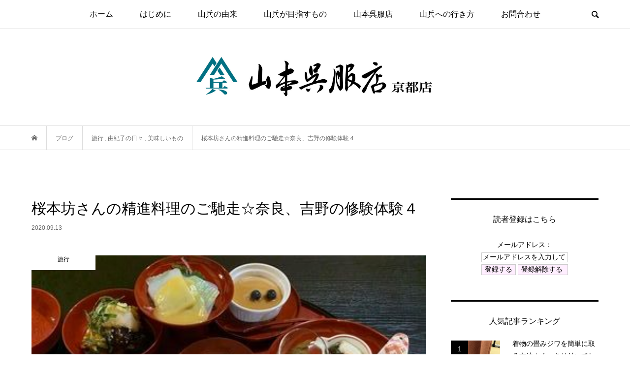

--- FILE ---
content_type: text/html; charset=UTF-8
request_url: https://y-yukiko.jp/archives/9490
body_size: 16223
content:
<!DOCTYPE html>
<html lang="ja"
	prefix="og: https://ogp.me/ns#" >
<head >
<!-- Google tag (gtag.js) -->
<script async src="https://www.googletagmanager.com/gtag/js?id=G-WSLMSENYBM"></script>
<script>
  window.dataLayer = window.dataLayer || [];
  function gtag(){dataLayer.push(arguments);}
  gtag('js', new Date());

  gtag('config', 'G-WSLMSENYBM');
</script>
<meta charset="UTF-8">
<meta name="description" content="岐阜の老舗呉服店、山本呉服店京都店が四条烏丸至近にオープン。ビジネスシーンで着物を活用される男性経営者「きもの男子」をサポートします。着物をおしゃれに着て京都を散策するイベントも開催。きもの初心者も気軽に集まる着付けや着付け教室、日本文化伝道のさろんです。">
<meta name="viewport" content="width=device-width">
<title>桜本坊さんの精進料理のご馳走☆奈良、吉野の修験体験４ | 山本由紀子の京町家さろん</title>

<!-- All in One SEO Pack 3.2.9 によって Michael Torbert の Semper Fi Web Design[603,657] -->
<script type="application/ld+json" class="aioseop-schema">{"@context":"https://schema.org","@graph":[{"@type":"Organization","@id":"https://y-yukiko.jp/#organization","url":"https://y-yukiko.jp/","name":"\u5c71\u672c\u7531\u7d00\u5b50\u306e\u4eac\u753a\u5bb6\u3055\u308d\u3093","sameAs":[]},{"@type":"WebSite","@id":"https://y-yukiko.jp/#website","url":"https://y-yukiko.jp/","name":"\u5c71\u672c\u7531\u7d00\u5b50\u306e\u4eac\u753a\u5bb6\u3055\u308d\u3093","publisher":{"@id":"https://y-yukiko.jp/#organization"}},{"@type":"WebPage","@id":"https://y-yukiko.jp/archives/9490#webpage","url":"https://y-yukiko.jp/archives/9490","inLanguage":"ja","name":"\u685c\u672c\u574a\u3055\u3093\u306e\u7cbe\u9032\u6599\u7406\u306e\u3054\u99b3\u8d70\u2606\u5948\u826f\u3001\u5409\u91ce\u306e\u4fee\u9a13\u4f53\u9a13\uff14","isPartOf":{"@id":"https://y-yukiko.jp/#website"},"image":{"@type":"ImageObject","@id":"https://y-yukiko.jp/archives/9490#primaryimage","url":"https://y-yukiko.jp/wp/wp-content/uploads/2020/09/119042342_330130451525067_3505754715000916776_n-e1599994714679.jpg","width":373,"height":280},"primaryImageOfPage":{"@id":"https://y-yukiko.jp/archives/9490#primaryimage"},"datePublished":"2020-09-13T11:41:19+00:00","dateModified":"2020-09-13T11:41:19+00:00"},{"@type":"Article","@id":"https://y-yukiko.jp/archives/9490#article","isPartOf":{"@id":"https://y-yukiko.jp/archives/9490#webpage"},"author":{"@id":"https://y-yukiko.jp/archives/author/oaadmin#author"},"headline":"\u685c\u672c\u574a\u3055\u3093\u306e\u7cbe\u9032\u6599\u7406\u306e\u3054\u99b3\u8d70\u2606\u5948\u826f\u3001\u5409\u91ce\u306e\u4fee\u9a13\u4f53\u9a13\uff14","datePublished":"2020-09-13T11:41:19+00:00","dateModified":"2020-09-13T11:41:19+00:00","commentCount":0,"mainEntityOfPage":{"@id":"https://y-yukiko.jp/archives/9490#webpage"},"publisher":{"@id":"https://y-yukiko.jp/#organization"},"articleSection":"\u65c5\u884c, \u7531\u7d00\u5b50\u306e\u65e5\u3005, \u7f8e\u5473\u3057\u3044\u3082\u306e, oaadmin","image":{"@type":"ImageObject","@id":"https://y-yukiko.jp/archives/9490#primaryimage","url":"https://y-yukiko.jp/wp/wp-content/uploads/2020/09/119042342_330130451525067_3505754715000916776_n-e1599994714679.jpg","width":373,"height":280}},{"@type":"Person","@id":"https://y-yukiko.jp/archives/author/oaadmin#author","name":"\u5c71\u672c\u7531\u7d00\u5b50","sameAs":[],"image":{"@type":"ImageObject","@id":"https://y-yukiko.jp/#personlogo","url":"https://secure.gravatar.com/avatar/35f07cd94b45de73b790002b4318c4b9?s=96&d=mm&r=g","width":96,"height":96,"caption":"\u5c71\u672c\u7531\u7d00\u5b50"}}]}</script>
<link rel="canonical" href="https://y-yukiko.jp/archives/9490" />
<meta property="og:type" content="article" />
<meta property="og:title" content="桜本坊さんの精進料理のご馳走☆奈良、吉野の修験体験４ | 山本由紀子の京町家さろん" />
<meta property="og:description" content="「わーー、すごいご馳走！こんなご馳走が出てくると思わなかった」 精進料理と言うと素朴な、というか粗末な食事を思い浮かべました。修行だからそれも覚悟の上でしたが、さすがに半日以上も山歩きをしてくるとこのご馳走は嬉しかったです。 これはマクロビオティックのお料理だなと思いました。 マクロビオティックは中国の陰陽道に基づいた玄米菜食です。肉魚、乳製品などの動物性食物は避け、甘味は使わず料理します。地元で" />
<meta property="og:url" content="https://y-yukiko.jp/archives/9490" />
<meta property="og:site_name" content="山本由紀子の京町家さろん" />
<meta property="og:image" content="https://y-yukiko.jp/wp/wp-content/uploads/2020/09/119042342_330130451525067_3505754715000916776_n-e1599994714679.jpg" />
<meta property="article:published_time" content="2020-09-13T11:41:19Z" />
<meta property="article:modified_time" content="2020-09-13T11:41:19Z" />
<meta property="og:image:secure_url" content="https://y-yukiko.jp/wp/wp-content/uploads/2020/09/119042342_330130451525067_3505754715000916776_n-e1599994714679.jpg" />
<meta name="twitter:card" content="summary" />
<meta name="twitter:title" content="桜本坊さんの精進料理のご馳走☆奈良、吉野の修験体験４ | 山本由紀子の京町家さろん" />
<meta name="twitter:description" content="「わーー、すごいご馳走！こんなご馳走が出てくると思わなかった」 精進料理と言うと素朴な、というか粗末な食事を思い浮かべました。修行だからそれも覚悟の上でしたが、さすがに半日以上も山歩きをしてくるとこのご馳走は嬉しかったです。 これはマクロビオティックのお料理だなと思いました。 マクロビオティックは中国の陰陽道に基づいた玄米菜食です。肉魚、乳製品などの動物性食物は避け、甘味は使わず料理します。地元で" />
<meta name="twitter:image" content="https://y-yukiko.jp/wp/wp-content/uploads/2020/09/119042342_330130451525067_3505754715000916776_n-e1599994714679.jpg" />
			<script type="text/javascript" >
				window.ga=window.ga||function(){(ga.q=ga.q||[]).push(arguments)};ga.l=+new Date;
				ga('create', 'UA-114388281-1', 'auto');
				// Plugins
				
				ga('send', 'pageview');
			</script>
			<script async src="https://www.google-analytics.com/analytics.js"></script>
			<!-- All in One SEO Pack -->
<link rel='dns-prefetch' href='//s0.wp.com' />
<link rel='dns-prefetch' href='//www.google.com' />
<link rel='dns-prefetch' href='//s.w.org' />
<link rel="alternate" type="application/rss+xml" title="山本由紀子の京町家さろん &raquo; 桜本坊さんの精進料理のご馳走☆奈良、吉野の修験体験４ のコメントのフィード" href="https://y-yukiko.jp/archives/9490/feed" />
<link rel='stylesheet' id='wp-block-library-css'  href='https://y-yukiko.jp/wp/wp-includes/css/dist/block-library/style.min.css?ver=5.1.21' type='text/css' media='all' />
<link rel='stylesheet' id='contact-form-7-css'  href='https://y-yukiko.jp/wp/wp-content/plugins/contact-form-7/includes/css/styles.css?ver=5.1.4' type='text/css' media='all' />
<link rel='stylesheet' id='contact-form-7-confirm-css'  href='https://y-yukiko.jp/wp/wp-content/plugins/contact-form-7-add-confirm/includes/css/styles.css?ver=5.1' type='text/css' media='all' />
<link rel='stylesheet' id='foobox-free-min-css'  href='https://y-yukiko.jp/wp/wp-content/plugins/foobox-image-lightbox/free/css/foobox.free.min.css?ver=2.7.5' type='text/css' media='all' />
<link rel='stylesheet' id='bloom-style-css'  href='https://y-yukiko.jp/wp/wp-content/themes/bloom_tcd053/style.css?ver=1.1.1' type='text/css' media='all' />
<link rel='stylesheet' id='bloom-responsive-css'  href='https://y-yukiko.jp/wp/wp-content/themes/bloom_tcd053/responsive.css?ver=1.1.1' type='text/css' media='all' />
<link rel='stylesheet' id='jetpack_css-css'  href='https://y-yukiko.jp/wp/wp-content/plugins/jetpack/css/jetpack.css?ver=7.9.4' type='text/css' media='all' />
<script type='text/javascript' src='https://y-yukiko.jp/wp/wp-includes/js/jquery/jquery.js?ver=1.12.4'></script>
<script type='text/javascript' src='https://y-yukiko.jp/wp/wp-includes/js/jquery/jquery-migrate.min.js?ver=1.4.1'></script>
<script type='text/javascript' src='https://y-yukiko.jp/wp/wp-content/plugins/qa-heatmap-analytics/js/polyfill/object_assign.js?ver=3.4.0.0'></script>
<script type='text/javascript'>
var qahm = qahm || {}; let obj = {"ajax_url":"https:\/\/y-yukiko.jp\/wp\/wp-admin\/admin-ajax.php","plugin_dir_url":"https:\/\/y-yukiko.jp\/wp\/wp-content\/plugins\/qa-heatmap-analytics\/","tracking_hash":"4ae45068cd65c9bc","nonce_init":"76b57b58b6","nonce_behavioral":"5c7668c36f","const_debug_level":{"release":0,"staging":1,"debug":2},"const_debug":0,"type":"p","id":9490,"km":false,"yi":false,"ym":false}; qahm = Object.assign( qahm, obj );
</script>
<script type='text/javascript' src='https://y-yukiko.jp/wp/wp-content/plugins/qa-heatmap-analytics/js/behavioral-data-init.js?ver=3.4.0.0'></script>
<script type='text/javascript' src='https://y-yukiko.jp/wp/wp-content/plugins/qa-heatmap-analytics/js/common.js?ver=3.4.0.0'></script>
<script type='text/javascript'>
/* Run FooBox FREE (v2.7.5) */
var FOOBOX = window.FOOBOX = {
	ready: true,
	preloadFont: true,
	disableOthers: false,
	o: {wordpress: { enabled: true }, countMessage:'image %index of %total', excludes:'.fbx-link,.nofoobox,.nolightbox,a[href*="pinterest.com/pin/create/button/"]', affiliate : { enabled: false }},
	selectors: [
		".foogallery-container.foogallery-lightbox-foobox", ".foogallery-container.foogallery-lightbox-foobox-free", ".gallery", ".wp-block-gallery", ".wp-caption", ".wp-block-image", "a:has(img[class*=wp-image-])", ".foobox"
	],
	pre: function( $ ){
		// Custom JavaScript (Pre)
		
	},
	post: function( $ ){
		// Custom JavaScript (Post)
		
		// Custom Captions Code
		
	},
	custom: function( $ ){
		// Custom Extra JS
		
	}
};
</script>
<script type='text/javascript' src='https://y-yukiko.jp/wp/wp-content/plugins/foobox-image-lightbox/free/js/foobox.free.min.js?ver=2.7.5'></script>
<link rel='https://api.w.org/' href='https://y-yukiko.jp/wp-json/' />
<link rel="EditURI" type="application/rsd+xml" title="RSD" href="https://y-yukiko.jp/wp/xmlrpc.php?rsd" />
<link rel="wlwmanifest" type="application/wlwmanifest+xml" href="https://y-yukiko.jp/wp/wp-includes/wlwmanifest.xml" /> 
<link rel='prev' title='ろうそくの光と月の光☆奈良、吉野の修験体験３' href='https://y-yukiko.jp/archives/9467' />
<link rel='next' title='初めての沐浴（滝行）体験☆奈良、吉野修験体験５' href='https://y-yukiko.jp/archives/9508' />
<meta name="generator" content="WordPress 5.1.21" />
<link rel='shortlink' href='https://y-yukiko.jp/?p=9490' />
<link rel="alternate" type="application/json+oembed" href="https://y-yukiko.jp/wp-json/oembed/1.0/embed?url=https%3A%2F%2Fy-yukiko.jp%2Farchives%2F9490" />
<link rel="alternate" type="text/xml+oembed" href="https://y-yukiko.jp/wp-json/oembed/1.0/embed?url=https%3A%2F%2Fy-yukiko.jp%2Farchives%2F9490&#038;format=xml" />
<style type='text/css'>img#wpstats{display:none}</style><link rel="shortcut icon" href="https://y-yukiko.jp/wp/wp-content/uploads/2018/10/山本呉服店京都ファビコンロゴ.png">
<style>
.c-comment__form-submit:hover, c-comment__password-protected, .p-pagetop a, .slick-dots li.slick-active button, .slick-dots li:hover button { background-color: #000000; }
.p-entry__pickup, .p-entry__related, .p-widget__title, .slick-dots li.slick-active button, .slick-dots li:hover button { border-color: #000000; }
.p-index-tab__item.is-active, .p-index-tab__item:hover { border-bottom-color: #000000; }
.c-comment__tab-item.is-active a, .c-comment__tab-item a:hover, .c-comment__tab-item.is-active p { background-color: rgba(0, 0, 0, 0.7); }
.c-comment__tab-item.is-active a:after, .c-comment__tab-item.is-active p:after { border-top-color: rgba(0, 0, 0, 0.7); }
.p-article__meta, .p-blog-list__item-excerpt, .p-ranking-list__item-excerpt, .p-author__views, .p-page-links a, .p-page-links .p-page-links__title, .p-pager__item span { color: #999999; }
.p-page-links > span, .p-page-links a:hover, .p-entry__next-page__link { background-color: #999999; }
.p-page-links > span, .p-page-links a { border-color: #999999; }

a:hover, a:hover .p-article__title, .p-global-nav > li:hover > a, .p-global-nav > li.current-menu-item > a, .p-global-nav > li.is-active > a, .p-breadcrumb a:hover, .p-widget-categories .has-children .toggle-children:hover::before, .p-footer-widget-area .p-siteinfo .p-social-nav li a:hover, .p-footer-widget-area__default .p-siteinfo .p-social-nav li a:hover { color: #aaaaaa; }
.p-global-nav .sub-menu a:hover, .p-global-nav .sub-menu .current-menu-item > a, .p-megamenu a.p-megamenu__hover:hover, .p-entry__next-page__link:hover, .c-pw__btn:hover { background: #aaaaaa; }
.p-entry__date, .p-entry__body, .p-author__desc, .p-breadcrumb, .p-breadcrumb a { color: #666666; }
.p-entry__body a { color: #000000; }
.p-entry__body a:hover { color: #aaaaaa; }
.p-float-native-ad-label { background: #000000; color: #ffffff; font-size: 11px; }
.p-category-item--1, .cat-item-1> a, .cat-item-1 .toggle-children { color: #000000; }
.p-category-item--5, .cat-item-5> a, .cat-item-5 .toggle-children { color: #000000; }
.p-category-item--7, .cat-item-7> a, .cat-item-7 .toggle-children { color: #000000; }
.p-category-item--9, .cat-item-9> a, .cat-item-9 .toggle-children { color: #000000; }
.p-category-item--10, .cat-item-10> a, .cat-item-10 .toggle-children { color: #000000; }
.p-category-item--11, .cat-item-11> a, .cat-item-11 .toggle-children { color: #000000; }
.p-category-item--12, .cat-item-12> a, .cat-item-12 .toggle-children { color: #000000; }
.p-category-item--13, .cat-item-13> a, .cat-item-13 .toggle-children { color: #000000; }
.p-category-item--14, .cat-item-14> a, .cat-item-14 .toggle-children { color: #000000; }
.p-category-item--19, .cat-item-19> a, .cat-item-19 .toggle-children { color: #000000; }
.p-category-item--21, .cat-item-21> a, .cat-item-21 .toggle-children { color: #000000; }
.p-category-item--22, .cat-item-22> a, .cat-item-22 .toggle-children { color: #000000; }
.p-category-item--23, .cat-item-23> a, .cat-item-23 .toggle-children { color: #000000; }
.p-category-item--24, .cat-item-24> a, .cat-item-24 .toggle-children { color: #000000; }
body { font-family: Verdana, "ヒラギノ角ゴ ProN W3", "Hiragino Kaku Gothic ProN", "メイリオ", Meiryo, sans-serif; }
.p-logo, .p-entry__title, .p-article__title, .p-article__title__overlay, .p-headline, .p-page-header__title, .p-widget__title, .p-sidemenu .p-siteinfo__title, .p-index-slider__item-catch, .p-header-video__caption-catch, .p-footer-blog__catch, .p-footer-cta__catch {
font-family: "Times New Roman", "游明朝", "Yu Mincho", "游明朝体", "YuMincho", "ヒラギノ明朝 Pro W3", "Hiragino Mincho Pro", "HiraMinProN-W3", "HGS明朝E", "ＭＳ Ｐ明朝", "MS PMincho", serif; font-weight: 500;
}
.c-load--type1 { border: 3px solid rgba(153, 153, 153, 0.2); border-top-color: #000000; }
.p-hover-effect--type1:hover img { -webkit-transform: scale(1.2) rotate(2deg); transform: scale(1.2) rotate(2deg); }
.p-hover-effect--type2 img { margin-left: -8px; }
.p-hover-effect--type2:hover img { margin-left: 8px; }
.p-hover-effect--type1 .p-article__overlay { background: rgba(0, 0, 0, 0.5); }
.p-hover-effect--type2:hover img { opacity: 0.5 }
.p-hover-effect--type2 .p-hover-effect__image { background: #000000; }
.p-hover-effect--type2 .p-article__overlay { background: rgba(0, 0, 0, 0.5); }
.p-hover-effect--type3 .p-hover-effect__image { background: #000000; }
.p-hover-effect--type3:hover img { opacity: 0.5; }
.p-hover-effect--type3 .p-article__overlay { background: rgba(0, 0, 0, 0.5); }
.p-entry__title { font-size: 30px; }
.p-entry__body, .p-entry__body p { font-size: 14px; }
.l-header__bar { background: rgba(255, 255, 255, 1); }
.l-header__bar > .l-inner > a, .p-global-nav > li > a { color: #000000; }
.l-header__logo--text a { color: #000000; font-size: 28px; }
.l-footer .p-siteinfo .p-logo { font-size: 28px; }
.p-footer-cta__btn { background: #000000; color: #ffffff; }
.p-footer-cta__btn:hover { background: #666666; color: #ffffff; }
@media only screen and (max-width: 1200px) {
	.l-header__logo--mobile.l-header__logo--text a { font-size: 18px; }
	.p-global-nav { background-color: rgba(0,0,0, 1); }
}
@media only screen and (max-width: 991px) {
	.l-footer .p-siteinfo .p-logo { font-size: 18px; }
	.p-copyright { background-color: #000000; }
	.p-pagetop a { background-color: #999999; }
}
.p-entry__body, .p-entry__body p {font-size: 18px; line-height:1.5}
.p-global-nav { font-size: 16px; }</style>
<style type="text/css">

</style>
<link rel="icon" href="https://y-yukiko.jp/wp/wp-content/uploads/2018/10/cropped-山本呉服店京都サイトアイコンロゴ-32x32.jpg" sizes="32x32" />
<link rel="icon" href="https://y-yukiko.jp/wp/wp-content/uploads/2018/10/cropped-山本呉服店京都サイトアイコンロゴ-192x192.jpg" sizes="192x192" />
<link rel="apple-touch-icon-precomposed" href="https://y-yukiko.jp/wp/wp-content/uploads/2018/10/cropped-山本呉服店京都サイトアイコンロゴ-180x180.jpg" />
<meta name="msapplication-TileImage" content="https://y-yukiko.jp/wp/wp-content/uploads/2018/10/cropped-山本呉服店京都サイトアイコンロゴ-270x270.jpg" />
		<style type="text/css" id="wp-custom-css">
			.search{
	text-align:center;
}
.search input[type="submit"] {
	background-color:#FFEEFF;
}
input.kakunin {
    position: relative;
    display: block;
    height: 48px;
    margin: 30px auto 0;
    background-color: #DC143C;
    cursor: pointer;
    border: none !important;
    color: white;
    text-align: center;
    text-decoration: none;
    font-size: 14px;
    line-height: 1.5;
    outline: none;
    transition: all .3s;
}

.grecaptcha-badge { visibility: hidden; }		</style>
		</head>
<body class="post-template-default single single-post postid-9490 single-format-standard is-responsive">
<div id="site_wrap">
	<header id="js-header" class="l-header">
		<div class="l-header__bar">
			<div class="l-inner">
				<div class="p-logo l-header__logo l-header__logo--mobile l-header__logo--retina">
					<a href="https://y-yukiko.jp/"><img src="https://y-yukiko.jp/wp/wp-content/uploads/2018/10/山本呉服店京都ロゴ.jpg" alt="山本由紀子の京町家さろん" width="250"></a>
				</div>
<nav class="menu-top%e3%83%a1%e3%83%8b%e3%83%a5%e3%83%bc-container"><ul id="js-global-nav" class="p-global-nav u-clearfix">
<li class="p-header-search p-header-search--mobile"><form action="https://y-yukiko.jp/" method="get"><input type="text" name="s" value="" class="p-header-search__input" placeholder="SEARCH"><input type="submit" value="&#xe915;" class="p-header-search__submit"></form></li>
<li id="menu-item-33" class="menu-item menu-item-type-custom menu-item-object-custom menu-item-home menu-item-33"><a href="https://y-yukiko.jp/">ホーム<span></span></a></li>
<li id="menu-item-4654" class="menu-item menu-item-type-post_type menu-item-object-page menu-item-4654"><a href="https://y-yukiko.jp/%e3%81%af%e3%81%98%e3%82%81%e3%81%ab">はじめに<span></span></a></li>
<li id="menu-item-82" class="menu-item menu-item-type-post_type menu-item-object-page menu-item-82"><a href="https://y-yukiko.jp/introduction">山兵の由来<span></span></a></li>
<li id="menu-item-39" class="menu-item menu-item-type-post_type menu-item-object-page menu-item-39"><a href="https://y-yukiko.jp/kimono_tells_us">山兵が目指すもの<span></span></a></li>
<li id="menu-item-11046" class="menu-item menu-item-type-custom menu-item-object-custom menu-item-11046"><a href="https://www.yamamoto-gofukuten.com/">山本呉服店<span></span></a></li>
<li id="menu-item-792" class="menu-item menu-item-type-post_type menu-item-object-page menu-item-792"><a href="https://y-yukiko.jp/access">山兵への行き方<span></span></a></li>
<li id="menu-item-35" class="menu-item menu-item-type-post_type menu-item-object-page menu-item-35"><a href="https://y-yukiko.jp/contact">お問合わせ<span></span></a></li>
</ul></nav>				<a href="#" id="js-menu-button" class="p-menu-button c-menu-button u-visible-lg"></a>
				<a href="#" id="js-search-button" class="p-search-button c-search-button u-hidden-lg"></a>
				<div class="p-header-search p-header-search--pc">
					<form action="https://y-yukiko.jp/" method="get">
						<input type="text" name="s" value="" class="p-header-search__input" placeholder="SEARCH">
					</form>
				</div>
			</div>
		</div>
		<div class="l-inner">
			<div class="p-logo l-header__logo l-header__logo--pc l-header__logo--retina">
				<a href="https://y-yukiko.jp/"><img src="https://y-yukiko.jp/wp/wp-content/uploads/2018/10/山本呉服店京都ヘッダーロゴ.jpg" alt="山本由紀子の京町家さろん" width="500"></a>
			</div>
		</div>
		<!-- Global site tag (gtag.js) - Google Analytics -->

	</header>
<main class="l-main">
	<div class="p-breadcrumb c-breadcrumb">
		<ul class="p-breadcrumb__inner c-breadcrumb__inner l-inner u-clearfix" itemscope itemtype="http://schema.org/BreadcrumbList">
			<li class="p-breadcrumb__item c-breadcrumb__item p-breadcrumb__item--home c-breadcrumb__item--home" itemprop="itemListElement" itemscope itemtype="http://schema.org/ListItem">
				<a href="https://y-yukiko.jp/" itemscope itemtype="http://schema.org/Thing" itemprop="item"><span itemprop="name">HOME</span></a>
				<meta itemprop="position" content="1" />
			</li>
			<li class="p-breadcrumb__item c-breadcrumb__item" itemprop="itemListElement" itemscope itemtype="http://schema.org/ListItem">
				<a href="https://y-yukiko.jp" itemscope itemtype="http://schema.org/Thing" itemprop="item">
					<span itemprop="name">ブログ</span>
				</a>
				<meta itemprop="position" content="2" />
			</li>
			<li class="p-breadcrumb__item c-breadcrumb__item" itemprop="itemListElement" itemscope itemtype="http://schema.org/ListItem">
				<a href="https://y-yukiko.jp/archives/category/%e6%97%85%e8%a1%8c" itemscope itemtype="http://schema.org/Thing" itemprop="item">
					<span itemprop="name">旅行</span>
				</a>
, 				<a href="https://y-yukiko.jp/archives/category/%e7%94%b1%e7%b4%80%e5%ad%90%e3%81%ae%e6%97%a5%e3%80%85" itemscope itemtype="http://schema.org/Thing" itemprop="item">
					<span itemprop="name">由紀子の日々</span>
				</a>
, 				<a href="https://y-yukiko.jp/archives/category/%e7%be%8e%e5%91%b3%e3%81%97%e3%81%84%e3%82%82%e3%81%ae" itemscope itemtype="http://schema.org/Thing" itemprop="item">
					<span itemprop="name">美味しいもの</span>
				</a>
				<meta itemprop="position" content="3" />
			</li>
			<li class="p-breadcrumb__item c-breadcrumb__item">
				<span itemprop="name">桜本坊さんの精進料理のご馳走☆奈良、吉野の修験体験４</span>
				<meta itemprop="position" content="4" />
			</li>
		</ul>
	</div>
	<div class="l-inner l-2colmuns u-clearfix">
		<article class="p-entry l-primary">
			<div class="p-entry__inner">
				<h1 class="p-entry__title">桜本坊さんの精進料理のご馳走☆奈良、吉野の修験体験４</h1>
				<p class="p-entry__date"><time datetime="2020-09-13">2020.09.13</time></p>
				<div class="p-entry__thumbnail">
					<img width="373" height="280" src="https://y-yukiko.jp/wp/wp-content/uploads/2020/09/119042342_330130451525067_3505754715000916776_n-e1599994714679.jpg" class="attachment-full size-full wp-post-image" alt="" />
					<div class="p-float-category"><span class="p-category-item--5">旅行</span></div>
				</div>
				<ul class="p-entry__share c-share u-clearfix c-share--sm c-share--color">
				</ul>
				<div class="p-entry__body">
<p>「わーー、すごいご馳走！こんなご馳走が出てくると思わなかった」</p>
<p>精進料理と言うと素朴な、というか粗末な食事を思い浮かべました。修行だからそれも覚悟の上でしたが、さすがに半日以上も山歩きをしてくるとこのご馳走は嬉しかったです。</p>
<p>&nbsp;</p>
<div id="attachment_9500" style="width: 1034px" class="wp-caption aligncenter"><img aria-describedby="caption-attachment-9500" class="size-large wp-image-9500" src="https://y-yukiko.jp/wp/wp-content/uploads/2020/09/IMG_4500-1024x900.jpg" alt="" width="1024" height="900" /><p id="caption-attachment-9500" class="wp-caption-text">夕食のメニューです。</p></div>
<p>&nbsp;</p>
<p>&nbsp;</p>
<p>これはマクロビオティックのお料理だなと思いました。</p>
<p>マクロビオティックは中国の陰陽道に基づいた玄米菜食です。肉魚、乳製品などの動物性食物は避け、甘味は使わず料理します。地元で採れた旬のものを丸ごと使用することで、ほぼ捨てるものはなく流通エネルギーも削減できて地球にも優しいです。</p>
<p>マクロビオテックは日本のみならず海外のセレブたちもそのファンが多いです。というのもその提唱者、桜澤如一さんは戦前、海外で広め日本へ逆輸入して広めたからです。スティーブ・ジョブズやマドンナ、日本でも「おくりびと」で主演した時、本木雅弘さんが感性が鋭くなるとしてマクロビオテックにしていたそうです。</p>
<p>&nbsp;</p>
<p>陰陽道というと陰陽師などのおどろおどろしい世界をイメージしますが、何もかもが陰と陽でできています。例えば太陽は「陽」で月は「陰」　野菜で言うと地から上に出ているものは「陽」土の中にあるものは「陰」　体をあたためる食材は「陽」冷やすものは「陰」です。その両方のバランスで成り立っています。</p>
<p>体調不良や病気は、そのバランスが崩れ、陰陽が大きく偏っているという警告なのです。私が病気になった時も　野菜は一切食べず、肉ばかり食べていました。フルーツは食べましたが、全て「陰」のものばかりだったのです。</p>
<p>例えばケーキを食べると後にはみかんが食べたくなるそんな感覚です。＋－でちょうどいい、とはならないのです。陰と陽を大きく触れる生活をしていると体が疲れていきます。</p>
<h1></h1>
<h1>できるだけ中庸（真ん中）に位置する食べ物を食べることで、体の軸がしっかりしてきます。中庸の食べ物の代表が玄米です。</h1>
<h1>主食にぶれないものを食べることによって丈夫な体を作ることができます。</h1>
<p>&nbsp;</p>
<div id="attachment_9499" style="width: 1034px" class="wp-caption aligncenter"><img aria-describedby="caption-attachment-9499" class="size-large wp-image-9499" src="https://y-yukiko.jp/wp/wp-content/uploads/2020/09/IMG_4499-1024x768.jpg" alt="" width="1024" height="768" /><p id="caption-attachment-9499" class="wp-caption-text">大分くたびれていますが今も冷蔵庫の横に食物の陰陽表を貼っています。できるだけ真ん中の食材を中心に摂ることが良いです。</p></div>
<p>&nbsp;</p>
<p>&nbsp;</p>
<p>私も病気をした後5年間は完全にマクロビオティックを厳格に守って食べていました。</p>
<p>「玄米って美味しくないでしょう」とよく言われますが、圧力釜の炊飯器を使えばもっちりして美味しく、違和感はありません。しっかり噛んで食べることで（できれば30回以上）食べ過ぎを防止し、胃腸に負担をかけません。</p>
<p>&nbsp;</p>
<div id="attachment_9497" style="width: 970px" class="wp-caption aligncenter"><img aria-describedby="caption-attachment-9497" class="size-full wp-image-9497" src="https://y-yukiko.jp/wp/wp-content/uploads/2020/09/IMG_4484.jpg" alt="" width="960" height="720" /><p id="caption-attachment-9497" class="wp-caption-text">朝食も豪華！みそ汁の中の豆腐が大きく切ってあるのもマクロビの特徴です。</p></div>
<p>&nbsp;</p>
<div id="attachment_9506" style="width: 1034px" class="wp-caption aligncenter"><img aria-describedby="caption-attachment-9506" class="size-large wp-image-9506" src="https://y-yukiko.jp/wp/wp-content/uploads/2020/09/IMG_4491-3-1024x534.jpg" alt="" width="1024" height="534" /><p id="caption-attachment-9506" class="wp-caption-text">食事の前後には食べ物に対する感謝の言葉を唱えます。</p></div>
<p>&nbsp;</p>
<p>&nbsp;</p>
<p>まさか修験体験でマクロビオティックのご馳走が食べられるとは思ってもみませんでした。マクロビは体に良いものの、完璧にやろうと思うととても手間がかかります。</p>
<p><b>「私たちの体と心は食べたものでできている」</b></p>
<p>安寿さまたちの思いやりあふれるご馳走に感動しました。大満足の食事でした。</p>
<p>&nbsp;</p>
<h1 style="text-align: center;"><span style="color: #800080;">山兵、京都さろんで</span></h1>
<h1 style="text-align: center;"><span style="color: #800080;">「着物体験」をしてみませんか。</span></h1>
<p>&nbsp;</p>
<p><strong>１　お茶をしながらお話を伺います。</strong> 着物ってその方の雰囲気で着るものです。どのような方で生活の中でどのようなシーン（場面）で着られたいのかお話しを伺います。</p>
<p><strong>２　実際にお似合いになりそうなものをご提案します。</strong></p>
<p><strong>３　試着、反物のままであっという間に着物スタイルに変身です。</strong></p>
<p><strong>４　着物の写真を撮ってその場でスマホ等に差し上げます。</strong></p>
<h3></h3>
<h3><strong>着物着装体験と写真撮影して写真プレゼント、サロンでお茶とお菓子付き</strong><br />
<strong>￥１,０００</strong></h3>
<p><b>「体験プログラムをやってみたい」と思われる方は京都さろんへ来れそうな日を第一、第二希望をメッセージに書いてお申込みフォームを送信してくださいね。</b></p>
<p>&nbsp;</p>
<p><a class="q_button sz_l" href="https://y-yukiko.jp/contact">お申込みはこちらから</a></p>
<p>&nbsp;</p>
<h1 style="text-align: center;"><a href="https://y-yukiko.jp/subscribe">ブログの読者登録、こちらからできます。</a></h1>
<p>&nbsp;</p>
<p>&nbsp;</p>
<p>&nbsp;</p>
<p>&nbsp;</p>
				</div>
				<div class="p-author__box u-clearfix">
					<div class="p-author__thumbnail">
						<a class="p-author__thumbnail__link p-hover-effect--type1" href="https://y-yukiko.jp/archives/author/oaadmin">
							<div class="p-hover-effect__image"><img alt='山本由紀子' src='https://y-yukiko.jp/wp/wp-content/uploads/2018/12/yukiko03-1-96x96.jpg' class='avatar avatar-130 photo' height='130' width='130' /></div>
						</a>
					</div>
					<div class="p-author__info">
						<h3 class="p-author__title">山本由紀子</h3><span class="p-author__views">821,004 views</span>						<p class="p-author__desc">明治創業、岐阜の山本呉服店に生まれ着物に囲まれて育つ。大学時代を京都の親戚で過ごし金沢の呉服屋さんで勤め山本呉服店入社、代表取締役。雑誌商業界などで「売らず...</p>
						<a class="p-author__link" href="https://y-yukiko.jp/archives/author/oaadmin">プロフィール</a>
					</div>
				</div>
				<ul class="p-entry__share c-share u-clearfix c-share--sm c-share--color">
					<li class="c-share__btn c-share__btn--twitter">
						<a href="http://twitter.com/share?text=%E6%A1%9C%E6%9C%AC%E5%9D%8A%E3%81%95%E3%82%93%E3%81%AE%E7%B2%BE%E9%80%B2%E6%96%99%E7%90%86%E3%81%AE%E3%81%94%E9%A6%B3%E8%B5%B0%E2%98%86%E5%A5%88%E8%89%AF%E3%80%81%E5%90%89%E9%87%8E%E3%81%AE%E4%BF%AE%E9%A8%93%E4%BD%93%E9%A8%93%EF%BC%94&url=https%3A%2F%2Fy-yukiko.jp%2Farchives%2F9490&via=&tw_p=tweetbutton&related=" onclick="javascript:window.open(this.href, '', 'menubar=no,toolbar=no,resizable=yes,scrollbars=yes,height=400,width=600');return false;">
							<i class="c-share__icn c-share__icn--twitter"></i>
							<span class="c-share__title">Tweet</span>
						</a>
					</li>
					<li class="c-share__btn c-share__btn--facebook">
						<a href="//www.facebook.com/sharer/sharer.php?u=https://y-yukiko.jp/archives/9490&amp;t=%E6%A1%9C%E6%9C%AC%E5%9D%8A%E3%81%95%E3%82%93%E3%81%AE%E7%B2%BE%E9%80%B2%E6%96%99%E7%90%86%E3%81%AE%E3%81%94%E9%A6%B3%E8%B5%B0%E2%98%86%E5%A5%88%E8%89%AF%E3%80%81%E5%90%89%E9%87%8E%E3%81%AE%E4%BF%AE%E9%A8%93%E4%BD%93%E9%A8%93%EF%BC%94" rel="nofollow" target="_blank">
							<i class="c-share__icn c-share__icn--facebook"></i>
							<span class="c-share__title">Share</span>
						</a>
					</li>
				</ul>
				<ul class="p-entry__meta c-meta-box u-clearfix">
					<li class="c-meta-box__item c-meta-box__item--category"><a href="https://y-yukiko.jp/archives/category/%e6%97%85%e8%a1%8c" rel="category tag">旅行</a>, <a href="https://y-yukiko.jp/archives/category/%e7%94%b1%e7%b4%80%e5%ad%90%e3%81%ae%e6%97%a5%e3%80%85" rel="category tag">由紀子の日々</a>, <a href="https://y-yukiko.jp/archives/category/%e7%be%8e%e5%91%b3%e3%81%97%e3%81%84%e3%82%82%e3%81%ae" rel="category tag">美味しいもの</a></li>										<li class="c-meta-box__item c-meta-box__item--comment">コメント: <a href="#comment_headline">0</a></li>				</ul>
				<ul class="p-entry__nav c-entry-nav">
					<li class="c-entry-nav__item c-entry-nav__item--prev">
						<a href="https://y-yukiko.jp/archives/9467" data-prev="前の記事"><span class="u-hidden-sm">ろうそくの光と月の光☆奈良、吉野の修験体験３</span></a>
					</li>
					<li class="c-entry-nav__item c-entry-nav__item--next">
						<a href="https://y-yukiko.jp/archives/9508" data-next="次の記事"><span class="u-hidden-sm">初めての沐浴（滝行）体験☆奈良、吉野修験体験５</span></a>
					</li>
				</ul>
			</div>
			<section class="p-entry__pickup">
				<div class="p-entry__pickup__inner">
					<h2 class="p-headline">ピックアップ記事</h2>
					<div class="p-entry__pickup-items">
						<article class="p-entry__pickup-item">
							<a class="p-hover-effect--type1" href="https://y-yukiko.jp/archives/110">
								<div class="p-entry__pickup__thumbnail">
									<img width="224" height="300" src="https://y-yukiko.jp/wp/wp-content/uploads/2016/04/image7-224x300.jpg" class="attachment-size2 size-size2 wp-post-image" alt="" />
									<div class="p-entry__pickup__category p-float-category u-visible-xs"><span class="p-category-item--9" data-url="https://y-yukiko.jp/archives/category/%e7%9d%80%e7%89%a9%e5%b1%95%e7%a4%ba%e4%bc%9a">イベント</span></div>
								</div>
								<h3 class="p-entry__pickup__title p-article__title">ミシュラン２つ星「祇園丸山」で懐石料理☆３つ星「菊乃井」村田...</h3>
								<p class="p-entry__pickup__meta p-article__meta u-visible-xs"><time class="p-entry__pickup__date" datetime="2016-04-03">2016.04.03</time><span class="p-entry__pickup__category"><span data-url="https://y-yukiko.jp/archives/category/%e7%9d%80%e7%89%a9%e5%b1%95%e7%a4%ba%e4%bc%9a">イベント</span>, <span data-url="https://y-yukiko.jp/archives/category/%e4%ba%ac%e9%83%bd%e3%81%95%e3%82%93%e3%81%bd">京都さんぽ</span></span></p>
							</a>
						</article>
						<article class="p-entry__pickup-item">
							<a class="p-hover-effect--type1" href="https://y-yukiko.jp/archives/605">
								<div class="p-entry__pickup__thumbnail">
									<img width="500" height="348" src="https://y-yukiko.jp/wp/wp-content/uploads/2016/12/image-25-e1481968453894-1-500x348.jpeg" class="attachment-size2 size-size2 wp-post-image" alt="" />
									<div class="p-entry__pickup__category p-float-category u-visible-xs"><span class="p-category-item--7" data-url="https://y-yukiko.jp/archives/category/%e3%82%bb%e3%83%9f%e3%83%8a%e3%83%bc">セミナー</span></div>
								</div>
								<h3 class="p-entry__pickup__title p-article__title">「ウェビナー」で講演しました☆全世界に配信するスタジオってこ...</h3>
								<p class="p-entry__pickup__meta p-article__meta u-visible-xs"><time class="p-entry__pickup__date" datetime="2016-12-17">2016.12.17</time><span class="p-entry__pickup__category"><span data-url="https://y-yukiko.jp/archives/category/%e3%82%bb%e3%83%9f%e3%83%8a%e3%83%bc">セミナー</span></span></p>
							</a>
						</article>
						<article class="p-entry__pickup-item">
							<a class="p-hover-effect--type1" href="https://y-yukiko.jp/archives/86">
								<div class="p-entry__pickup__thumbnail">
									<img width="500" height="348" src="https://y-yukiko.jp/wp/wp-content/uploads/2018/01/image103-542x1024-500x348.jpg" class="attachment-size2 size-size2 wp-post-image" alt="" />
									<div class="p-entry__pickup__category p-float-category u-visible-xs"><span class="p-category-item--1" data-url="https://y-yukiko.jp/archives/category/%e7%9d%80%e7%89%a9">着物</span></div>
								</div>
								<h3 class="p-entry__pickup__title p-article__title">着物のシツケ糸、どれを取ったらいいの？『取るしつけ』『取って...</h3>
								<p class="p-entry__pickup__meta p-article__meta u-visible-xs"><time class="p-entry__pickup__date" datetime="2016-09-05">2016.09.05</time><span class="p-entry__pickup__category"><span data-url="https://y-yukiko.jp/archives/category/%e7%9d%80%e7%89%a9">着物</span></span></p>
							</a>
						</article>
					</div>
				</div>
			</section>
			<section class="p-entry__related">
				<div class="p-entry__related__inner">
					<h2 class="p-headline">関連記事一覧</h2>
					<div class="p-entry__related-items">
						<article class="p-entry__related-item">
							<a class="p-hover-effect--type1" href="https://y-yukiko.jp/archives/15039">
								<div class="p-entry__related__thumbnail p-hover-effect--type1">
									<img width="300" height="300" src="https://y-yukiko.jp/wp/wp-content/uploads/2023/01/IMG_9099-300x300.jpg" class="attachment-size1 size-size1 wp-post-image" alt="" />
									<div class="p-entry__related__category p-float-category u-visible-xs"><span class="p-category-item--13" data-url="https://y-yukiko.jp/archives/category/%e3%81%8d%e3%82%82%e3%81%ae%e8%b1%86%e7%9f%a5%e8%ad%98">きもの豆知識</span></div>
								</div>
								<h3 class="p-entry__related__title p-article__title">「真綿（まわた）」って何？「綿」ではない歴史と使われ方☆二大...</h3>
								<p class="p-entry__related__meta p-article__meta u-visible-xs"><time class="p-entry__related__date" datetime="2023-01-27">2023.01.27</time></p>
							</a>
						</article>
						<article class="p-entry__related-item">
							<a class="p-hover-effect--type1" href="https://y-yukiko.jp/archives/8905">
								<div class="p-entry__related__thumbnail p-hover-effect--type1">
									<img width="300" height="300" src="https://y-yukiko.jp/wp/wp-content/uploads/2020/06/IMG_3290-1-e1592806860169-300x300.jpg" class="attachment-size1 size-size1 wp-post-image" alt="" />
									<div class="p-entry__related__category p-float-category u-visible-xs"><span class="p-category-item--1" data-url="https://y-yukiko.jp/archives/category/%e7%9d%80%e7%89%a9">着物</span></div>
								</div>
								<h3 class="p-entry__related__title p-article__title">絵羽コートって何？☆山本呉服店お誂えの素敵なコートが染め上が...</h3>
								<p class="p-entry__related__meta p-article__meta u-visible-xs"><time class="p-entry__related__date" datetime="2020-06-22">2020.06.22</time></p>
							</a>
						</article>
						<article class="p-entry__related-item">
							<a class="p-hover-effect--type1" href="https://y-yukiko.jp/archives/10944">
								<div class="p-entry__related__thumbnail p-hover-effect--type1">
									<img width="300" height="300" src="https://y-yukiko.jp/wp/wp-content/uploads/2021/03/IMG_7045-1-e1615257638518-300x300.jpg" class="attachment-size1 size-size1 wp-post-image" alt="" />
									<div class="p-entry__related__category p-float-category u-visible-xs"><span class="p-category-item--11" data-url="https://y-yukiko.jp/archives/category/%e7%94%b1%e7%b4%80%e5%ad%90%e3%81%ae%e6%97%a5%e3%80%85">由紀子の日々</span></div>
								</div>
								<h3 class="p-entry__related__title p-article__title">楽にきっちり、着物が着られます☆自分の「当たり前」はもっとも...</h3>
								<p class="p-entry__related__meta p-article__meta u-visible-xs"><time class="p-entry__related__date" datetime="2021-03-09">2021.03.09</time></p>
							</a>
						</article>
						<article class="p-entry__related-item">
							<a class="p-hover-effect--type1" href="https://y-yukiko.jp/archives/6451">
								<div class="p-entry__related__thumbnail p-hover-effect--type1">
									<img width="300" height="300" src="https://y-yukiko.jp/wp/wp-content/uploads/2019/08/IMG_6013-e1565054939480-300x300.jpg" class="attachment-size1 size-size1 wp-post-image" alt="" />
									<div class="p-entry__related__category p-float-category u-visible-xs"><span class="p-category-item--1" data-url="https://y-yukiko.jp/archives/category/%e7%9d%80%e7%89%a9">着物</span></div>
								</div>
								<h3 class="p-entry__related__title p-article__title">今までのキツさは何だったんだろう？☆着物はポイントを押さえれ...</h3>
								<p class="p-entry__related__meta p-article__meta u-visible-xs"><time class="p-entry__related__date" datetime="2019-08-07">2019.08.07</time></p>
							</a>
						</article>
						<article class="p-entry__related-item">
							<a class="p-hover-effect--type1" href="https://y-yukiko.jp/archives/35600">
								<div class="p-entry__related__thumbnail p-hover-effect--type1">
									<img width="300" height="300" src="https://y-yukiko.jp/wp/wp-content/uploads/2023/11/IMG_5802-300x300.jpg" class="attachment-size1 size-size1 wp-post-image" alt="" />
									<div class="p-entry__related__category p-float-category u-visible-xs"><span class="p-category-item--13" data-url="https://y-yukiko.jp/archives/category/%e3%81%8d%e3%82%82%e3%81%ae%e8%b1%86%e7%9f%a5%e8%ad%98">きもの豆知識</span></div>
								</div>
								<h3 class="p-entry__related__title p-article__title">着物の片付け方</h3>
								<p class="p-entry__related__meta p-article__meta u-visible-xs"><time class="p-entry__related__date" datetime="2023-11-05">2023.11.05</time></p>
							</a>
						</article>
						<article class="p-entry__related-item">
							<a class="p-hover-effect--type1" href="https://y-yukiko.jp/archives/7298">
								<div class="p-entry__related__thumbnail p-hover-effect--type1">
									<img width="300" height="300" src="https://y-yukiko.jp/wp/wp-content/uploads/2019/11/IMG_0560-e1573132862378-300x300.jpg" class="attachment-size1 size-size1 wp-post-image" alt="" />
									<div class="p-entry__related__category p-float-category u-visible-xs"><span class="p-category-item--9" data-url="https://y-yukiko.jp/archives/category/%e7%9d%80%e7%89%a9%e5%b1%95%e7%a4%ba%e4%bc%9a">イベント</span></div>
								</div>
								<h3 class="p-entry__related__title p-article__title">着物の素晴らしさにうっとり！山本呉服店、京都店オ−プニングパ...</h3>
								<p class="p-entry__related__meta p-article__meta u-visible-xs"><time class="p-entry__related__date" datetime="2019-11-07">2019.11.07</time></p>
							</a>
						</article>
						<article class="p-entry__related-item">
							<a class="p-hover-effect--type1" href="https://y-yukiko.jp/archives/7443">
								<div class="p-entry__related__thumbnail p-hover-effect--type1">
									<img width="300" height="300" src="https://y-yukiko.jp/wp/wp-content/uploads/2019/11/IMG_0936-e1574828741175-300x300.jpg" class="attachment-size1 size-size1 wp-post-image" alt="" />
									<div class="p-entry__related__category p-float-category u-visible-xs"><span class="p-category-item--21" data-url="https://y-yukiko.jp/archives/category/%e7%9d%80%e7%89%a9/%e3%81%8a%e8%a6%8b%e7%ab%8b%e3%81%a6">お見立て</span></div>
								</div>
								<h3 class="p-entry__related__title p-article__title">「初釜にもお茶事にも着物を着て行きたい」着物相談をさせていた...</h3>
								<p class="p-entry__related__meta p-article__meta u-visible-xs"><time class="p-entry__related__date" datetime="2019-11-27">2019.11.27</time></p>
							</a>
						</article>
						<article class="p-entry__related-item">
							<a class="p-hover-effect--type1" href="https://y-yukiko.jp/archives/9156">
								<div class="p-entry__related__thumbnail p-hover-effect--type1">
									<img width="300" height="300" src="https://y-yukiko.jp/wp/wp-content/uploads/2019/10/kv_comic_pc-300x300.jpg" class="attachment-size1 size-size1 wp-post-image" alt="" />
									<div class="p-entry__related__category p-float-category u-visible-xs"><span class="p-category-item--12" data-url="https://y-yukiko.jp/archives/category/%e4%ba%ac%e9%83%bd%e3%81%95%e3%82%93%e3%81%bd">京都さんぽ</span></div>
								</div>
								<h3 class="p-entry__related__title p-article__title">鬼の正体☆アニメ「鬼滅の刃」と平安時代の鬼「酒呑童子」</h3>
								<p class="p-entry__related__meta p-article__meta u-visible-xs"><time class="p-entry__related__date" datetime="2020-07-28">2020.07.28</time></p>
							</a>
						</article>
					</div>
				</div>
			</section>
<div class="c-comment">
	<ul id="js-comment__tab" class="c-comment__tab u-clearfix">
	<li class="c-comment__tab-item is-active"><a href="#js-comment-area">コメント ( 0 )</a></li>
	<li class="c-comment__tab-item"><a href="#js-trackback-area">トラックバック ( 0 )</a></li>
	</ul>
	<div id="js-comment-area">
		<ol id="comments" class="c-comment__list">
			<li class="c-comment__list-item">
				<div class="c-comment__item-body"><p>この記事へのコメントはありません。</p></div>
			</li>
		</ol>
	</div>
	<div id="js-trackback-area" style="display: none;">
		<ol class="c-comment__list">
			<li class="c-comment__list-item">
				<div class="c-comment__item-body"><p>この記事へのトラックバックはありません。</p></div>
			</li>
		</ol>
		<div class="c-comment__input">
			<label class="c-comment__label">
				<span class="c-comment__label-text">トラックバック URL</span><input type="text" class="c-comment__trackback-url" name="trackback_url" value="https://y-yukiko.jp/archives/9490/trackback" readonly="readonly" onfocus="this.select()">
			</label>
		</div>
	</div>
	<fieldset id="respond" class="c-comment__form-wrapper">
		<div class="c-comment__cancel">
			<a rel="nofollow" id="cancel-comment-reply-link" href="/archives/9490#respond" style="display:none;">返信をキャンセルする。</a>		</div>
		<form action="https://y-yukiko.jp/wp/wp-comments-post.php" class="c-comment__form" method="post">
			<div class="c-comment__input">
				<label><span class="c-comment__label-text">名前 ( 必須 )</span><input type="text" name="author" value="" tabindex="1" aria-required="true"></label>
			</div>
			<div class="c-comment__input">
				<label><span class="c-comment__label-text">E-MAIL ( 必須 ) ※ 公開されません</span><input type="text" name="email" value="" tabindex="2" aria-required="true"></label>
			</div>
			<div class="c-comment__input">
				<label><span class="c-comment__label-text">URL</span><input type="text" name="url" value="" tabindex="3"></label>
			</div>
			<div class="c-comment__input">
				<textarea id="js-comment__textarea" name="comment" tabindex="4"></textarea>
			</div>
<p style="display: none;"><input type="hidden" id="akismet_comment_nonce" name="akismet_comment_nonce" value="0f24332b17" /></p><p style="display: none;"><input type="hidden" id="ak_js" name="ak_js" value="66"/></p>			<input type="submit" class="c-comment__form-submit" tabindex="5" value="コメントをする">
			<div class="c-comment__form-hidden">
				<input type='hidden' name='comment_post_ID' value='9490' id='comment_post_ID' />
<input type='hidden' name='comment_parent' id='comment_parent' value='0' />
			</div>
		</form>
	</fieldset>
</div>
		</article>
		<aside class="p-sidebar l-secondary">
			<div class="p-sidebar__inner">
<div class="p-widget s2_form_widget" id="s2_form_widget-5">
<h2 class="p-widget__title">読者登録はこちら</h2>
<div class="search"><form name="s2formwidget" method="post" action="https://y-yukiko.jp/subscribe"><input type="hidden" name="ip" value="13.59.196.112" /><span style="display:none !important"><label for="firstname">Leave This Blank:</label><input type="text" id="firstname" name="firstname" /><label for="lastname">Leave This Blank Too:</label><input type="text" id="lastname" name="lastname" /><label for="uri">Do Not Change This:</label><input type="text" id="uri" name="uri" value="http://" /></span><p><label for="s2email">メールアドレス： </label><br /><input type="email" name="email" id="s2email" value="メールアドレスを入力してください... " size="20" onfocus="if (this.value === 'メールアドレスを入力してください... ') {this.value = '';}" onblur="if (this.value === '') {this.value = 'メールアドレスを入力してください... ';}" /></p><p><input type="submit" name="subscribe" value="登録する" />&nbsp;<input type="submit" name="unsubscribe" value="登録解除する " /></p></form>
</div></div>
<div class="p-widget ranking_list_widget" id="ranking_list_widget-2">
<h2 class="p-widget__title">人気記事ランキング</h2>
<ol class="p-widget-list p-widget-list__ranking">
	<li class="p-widget-list__item u-clearfix">
		<a class="p-hover-effect--type1" href="https://y-yukiko.jp/archives/2825">
			<span class="p-widget-list__item-rank" style="background: #000000; color: #ffffff;">1</span>
			<div class="p-widget-list__item-thumbnail p-hover-effect__image"><img width="300" height="300" src="https://y-yukiko.jp/wp/wp-content/uploads/2018/09/IMG_1446-e1538268960658-300x300.jpg" class="attachment-size1 size-size1 wp-post-image" alt="" /></div>
			<h3 class="p-widget-list__item-title p-article__title">着物の畳みジワを簡単に取る方法☆くっきり付いてしまったシワをあっとい...</h3>
			<div class="p-widget-list__item-meta p-article__meta"><span class="p-article__views">82,339 views</span></div>
		</a>
	</li>
	<li class="p-widget-list__item u-clearfix">
		<a class="p-hover-effect--type1" href="https://y-yukiko.jp/archives/2713">
			<span class="p-widget-list__item-rank" style="background: #000000; color: #ffffff;">2</span>
			<div class="p-widget-list__item-thumbnail p-hover-effect__image"><img width="206" height="300" src="https://y-yukiko.jp/wp/wp-content/uploads/2018/09/IMG_2703-3.jpg" class="attachment-size1 size-size1 wp-post-image" alt="" /></div>
			<h3 class="p-widget-list__item-title p-article__title">「男性の着物と女性の着物の違い」って知っていますか？大きく３つ違いま...</h3>
			<div class="p-widget-list__item-meta p-article__meta"><span class="p-article__views">27,245 views</span></div>
		</a>
	</li>
	<li class="p-widget-list__item u-clearfix">
		<a class="p-hover-effect--type1" href="https://y-yukiko.jp/archives/8333">
			<span class="p-widget-list__item-rank" style="background: #000000; color: #ffffff;">3</span>
			<div class="p-widget-list__item-thumbnail p-hover-effect__image"><img width="300" height="300" src="https://y-yukiko.jp/wp/wp-content/uploads/2020/04/ダンボール４-e1585916132373-300x300.jpg" class="attachment-size1 size-size1 wp-post-image" alt="" /></div>
			<h3 class="p-widget-list__item-title p-article__title">ガムテープがなくてもダンボール箱のふたが閉められます☆日本人の知恵の...</h3>
			<div class="p-widget-list__item-meta p-article__meta"><span class="p-article__views">24,702 views</span></div>
		</a>
	</li>
	<li class="p-widget-list__item u-clearfix">
		<a class="p-hover-effect--type1" href="https://y-yukiko.jp/archives/86">
			<span class="p-widget-list__item-rank" style="background: #ffffff; color: #000000;">4</span>
			<div class="p-widget-list__item-thumbnail p-hover-effect__image"><img width="300" height="300" src="https://y-yukiko.jp/wp/wp-content/uploads/2018/01/image103-542x1024-300x300.jpg" class="attachment-size1 size-size1 wp-post-image" alt="" /></div>
			<h3 class="p-widget-list__item-title p-article__title">着物のシツケ糸、どれを取ったらいいの？『取るしつけ』『取ってはいけな...</h3>
			<div class="p-widget-list__item-meta p-article__meta"><span class="p-article__views">17,717 views</span></div>
		</a>
	</li>
	<li class="p-widget-list__item u-clearfix">
		<a class="p-hover-effect--type1" href="https://y-yukiko.jp/archives/4344">
			<span class="p-widget-list__item-rank" style="background: #ffffff; color: #000000;">5</span>
			<div class="p-widget-list__item-thumbnail p-hover-effect__image"><img width="300" height="300" src="https://y-yukiko.jp/wp/wp-content/uploads/2019/02/IMG_3185-e1622458689743-300x300.jpg" class="attachment-size1 size-size1 wp-post-image" alt="" /></div>
			<h3 class="p-widget-list__item-title p-article__title">長襦袢は半襟が付いているか確認しましょう☆「ごとうゆうこ、はじめての...</h3>
			<div class="p-widget-list__item-meta p-article__meta"><span class="p-article__views">15,753 views</span></div>
		</a>
	</li>
</ol>
</div>
<div class="p-widget tcdw_category_list_widget" id="tcdw_category_list_widget-2">
<h2 class="p-widget__title">カテゴリー</h2>
		<ul class="p-widget-categories">
				<li class="cat-item cat-item-27"><a href="https://y-yukiko.jp/archives/category/%e3%80%8c%e5%93%81%e6%a0%bc%e3%81%ae%e6%95%99%e7%a7%91%e6%9b%b8%e3%80%8d%e3%81%ab%e8%bc%89%e3%82%89%e3%81%aa%e3%81%8b%e3%81%a3%e3%81%9f%e8%a9%b1" >「品格の教科書」に載らなかった話</a>
</li>
	<li class="cat-item cat-item-9"><a href="https://y-yukiko.jp/archives/category/%e7%9d%80%e7%89%a9%e5%b1%95%e7%a4%ba%e4%bc%9a" >イベント</a>
</li>
	<li class="cat-item cat-item-29"><a href="https://y-yukiko.jp/archives/category/%e3%81%8d%e3%82%82%e3%81%ae%e3%82%84%e6%97%a5%e8%a8%98" >きものや日記</a>
</li>
	<li class="cat-item cat-item-14"><a href="https://y-yukiko.jp/archives/category/%e7%9d%80%e7%89%a9%e7%94%b7%e5%ad%90" >きもの男子</a>
</li>
	<li class="cat-item cat-item-13"><a href="https://y-yukiko.jp/archives/category/%e3%81%8d%e3%82%82%e3%81%ae%e8%b1%86%e7%9f%a5%e8%ad%98" >きもの豆知識</a>
</li>
	<li class="cat-item cat-item-16"><a href="https://y-yukiko.jp/archives/category/%e3%81%94%e3%81%a8%e3%81%86%e3%82%86%e3%81%86%e3%81%93%e3%80%81%e3%81%af%e3%81%98%e3%82%81%e3%81%a6%e3%81%ae%e7%9d%80%e7%89%a9%e3%81%ab%e5%87%ba%e4%bc%9a%e3%81%86" >ごとうゆうこ、はじめての着物に出会う</a>
</li>
	<li class="cat-item cat-item-7"><a href="https://y-yukiko.jp/archives/category/%e3%82%bb%e3%83%9f%e3%83%8a%e3%83%bc" >セミナー</a>
</li>
	<li class="cat-item cat-item-12"><a href="https://y-yukiko.jp/archives/category/%e4%ba%ac%e9%83%bd%e3%81%95%e3%82%93%e3%81%bd" >京都さんぽ</a>
</li>
	<li class="cat-item cat-item-26"><a href="https://y-yukiko.jp/archives/category/%e5%93%81%e6%a0%bc%e3%81%ae%e6%95%99%e7%a7%91%e6%9b%b8" >品格の教科書</a>
</li>
	<li class="cat-item cat-item-5"><a href="https://y-yukiko.jp/archives/category/%e6%97%85%e8%a1%8c" >旅行</a>
</li>
	<li class="cat-item cat-item-19"><a href="https://y-yukiko.jp/archives/category/%e6%97%a5%e6%9c%ac%e6%96%87%e5%8c%96%e3%81%a7%e3%81%82%e3%81%9d%e3%81%bc" >日本文化であそぼ</a>
</li>
	<li class="cat-item cat-item-25"><a href="https://y-yukiko.jp/archives/category/%e6%9c%ac%e3%81%ae%e5%87%ba%e7%89%88" >本の出版</a>
</li>
	<li class="cat-item cat-item-30"><a href="https://y-yukiko.jp/archives/category/%e6%ad%8c%e8%88%9e%e4%bc%8e-%e4%bf%ae%e8%a1%8c" >歌舞伎 修行</a>
</li>
	<li class="cat-item cat-item-10"><a href="https://y-yukiko.jp/archives/category/%e6%ad%b3%e6%99%82%e8%a8%98" >歳時記</a>
</li>
	<li class="cat-item cat-item-11"><a href="https://y-yukiko.jp/archives/category/%e7%94%b1%e7%b4%80%e5%ad%90%e3%81%ae%e6%97%a5%e3%80%85" >由紀子の日々</a>
</li>
	<li class="cat-item cat-item-1"><a href="https://y-yukiko.jp/archives/category/%e7%9d%80%e7%89%a9" >着物</a>
<ul class='children'>
	<li class="cat-item cat-item-21"><a href="https://y-yukiko.jp/archives/category/%e7%9d%80%e7%89%a9/%e3%81%8a%e8%a6%8b%e7%ab%8b%e3%81%a6" >お見立て</a>
</li>
	<li class="cat-item cat-item-22"><a href="https://y-yukiko.jp/archives/category/%e7%9d%80%e7%89%a9/%e3%81%8d%e3%82%82%e3%81%ae%e7%9b%b8%e8%ab%87" >きもの相談</a>
</li>
	<li class="cat-item cat-item-23"><a href="https://y-yukiko.jp/archives/category/%e7%9d%80%e7%89%a9/%e7%9d%80%e4%bb%98%e3%81%91" >着付け</a>
</li>
	<li class="cat-item cat-item-24"><a href="https://y-yukiko.jp/archives/category/%e7%9d%80%e7%89%a9/%e7%9d%80%e7%89%a9%e4%bd%93%e9%a8%93" >着物体験</a>
</li>
</ul>
</li>
	<li class="cat-item cat-item-15"><a href="https://y-yukiko.jp/archives/category/%e7%be%8e%e5%91%b3%e3%81%97%e3%81%84%e3%82%82%e3%81%ae" >美味しいもの</a>
</li>
	<li class="cat-item cat-item-28"><a href="https://y-yukiko.jp/archives/category/%e7%be%8e%e8%a1%93%e9%a4%a8%e3%81%95%e3%82%93%e3%81%bd" >美術館さんぽ</a>
</li>
		</ul>
</div>
<div class="p-widget widget_media_image" id="media_image-4">
<h2 class="p-widget__title">あなたの一番を美しくする着物</h2>
<a href="https://www.yamamoto-gofukuten.com/"><img width="300" height="82" src="https://y-yukiko.jp/wp/wp-content/uploads/2018/07/y-baner6-300x82.png" class="image wp-image-1857  attachment-medium size-medium" alt="" style="max-width: 100%; height: auto;" /></a></div>
<div class="widget_text p-widget widget_custom_html" id="custom_html-2">
<h2 class="p-widget__title">京町やさろんFacebook</h2>
<div class="textwidget custom-html-widget"><div id="fb-root"></div>
<script async defer crossorigin="anonymous" src="https://connect.facebook.net/ja_JP/sdk.js#xfbml=1&amp;version=v8.0&amp;appId=986466088492431&amp;autoLogAppEvents=1" nonce="qYDenBGd"></script>
<div class="fb-page" 
data-href="https://www.facebook.com/yukiko.kyoumachiya/"
data-width="340" 
data-hide-cover="false"
data-show-facepile="ture"></div></div></div>
<div class="p-widget widget_media_image" id="media_image-2">
<h2 class="p-widget__title">安心きもの</h2>
<a href="https://www.pearltone.com/"><img width="409" height="126" src="https://y-yukiko.jp/wp/wp-content/uploads/2018/10/pearltone.png" class="image wp-image-3076  attachment-full size-full" alt="" style="max-width: 100%; height: auto;" /></a></div>
<div class="p-widget widget_media_image" id="media_image-6">
<h2 class="p-widget__title">お客様の声</h2>
<a href="/customer_voice"><img width="300" height="92" src="https://y-yukiko.jp/wp/wp-content/uploads/2021/03/top_voice-300x92.jpg" class="image wp-image-11045  attachment-medium size-medium" alt="" style="max-width: 100%; height: auto;" /></a></div>
			</div>
		</aside>
	</div>
</main>
	<footer class="l-footer">
<div id="js-footer-cta" class="p-footer-cta" data-parallax="scroll" data-image-src="https://y-yukiko.jp/wp/wp-content/uploads/2018/04/huter005.jpg">
	<div class="p-footer-cta__inner" style="background: rgba(255, 255, 255, 0.8);">
		<div class="p-footer-cta__catch" style="font-size: 30px; ">まずは読者登録してみませんか？</div>
		<div class="p-footer-cta__desc" style="font-size: 14px;"><p>読者登録していただくことで定期的にブログをご購読いただけます。</p>
</div>
		<a id="js-footer-cta__btn" class="p-footer-cta__btn" href="http://y-yukiko.jp/subscribe">読者登録はこちらから</a>
	</div>
</div>
		<div id="js-footer-widget" class="p-footer-widget-area__default p-footer-widget-area__has-social-nav">
			<div class="p-footer-widget-area__inner l-inner">
<div class="p-widget p-footer-widget site_info_widget">
<div class="p-siteinfo">
<div class="p-siteinfo__image p-siteinfo__logo p-siteinfo__logo--retina"><a href="https://y-yukiko.jp/"><img alt="山本由紀子の京町家さろん" src="https://y-yukiko.jp/wp/wp-content/uploads/2018/10/山本呉服店京都ロゴ.jpg" width="250"></a></div>
<div class="p-siteinfo__desc">岐阜の老舗呉服店、山本呉服店京都店が四条烏丸至近にオープン。ビジネスシーンで着物を活用される男性経営者「きもの男子」をサポートします。着物をおしゃれに着て京都を散策するイベントも開催。きもの初心者も気軽に集まる着付けや着付け教室、日本文化伝道のさろんです。</div>
<ul class="p-social-nav p-social-nav__mobile"><li class="p-social-nav__item p-social-nav__item--facebook"><a href="https://www.facebook.com/yukiko.kyoumachiya/?ref=bookmarks" target="_blank"></a></li></ul>
</div>
</div>
			</div>
		</div>
		<div class="p-copyright">
			<div class="l-inner">
				<p><small>Copyright &copy;<span class="u-hidden-sm"> 2026</span> 山本由紀子の京町家さろん. All Rights Reserved.</small></p>
			</div>
		</div>
		<div id="js-pagetop" class="p-pagetop"><a href="#"></a></div>
	</footer>
</div><script type='text/javascript'>
/* <![CDATA[ */
var wpcf7 = {"apiSettings":{"root":"https:\/\/y-yukiko.jp\/wp-json\/contact-form-7\/v1","namespace":"contact-form-7\/v1"}};
/* ]]> */
</script>
<script type='text/javascript' src='https://y-yukiko.jp/wp/wp-content/plugins/contact-form-7/includes/js/scripts.js?ver=5.1.4'></script>
<script type='text/javascript' src='https://y-yukiko.jp/wp/wp-includes/js/jquery/jquery.form.min.js?ver=4.2.1'></script>
<script type='text/javascript' src='https://y-yukiko.jp/wp/wp-content/plugins/contact-form-7-add-confirm/includes/js/scripts.js?ver=5.1'></script>
<script type='text/javascript' src='https://s0.wp.com/wp-content/js/devicepx-jetpack.js?ver=202604'></script>
<script type='text/javascript' src='https://y-yukiko.jp/wp/wp-content/plugins/qa-heatmap-analytics/js/behavioral-data-record.js?ver=3.4.0.0'></script>
<script type='text/javascript' src='https://www.google.com/recaptcha/api.js?render=6Lf81-0mAAAAAAjqIupmgvokpXfayKO7IkINvgRF&#038;ver=3.0'></script>
<script type='text/javascript' src='https://y-yukiko.jp/wp/wp-content/themes/bloom_tcd053/js/functions.js?ver=1.1.1'></script>
<script type='text/javascript' src='https://y-yukiko.jp/wp/wp-content/themes/bloom_tcd053/js/header-fix.js?ver=1.1.1'></script>
<script type='text/javascript' src='https://y-yukiko.jp/wp/wp-content/themes/bloom_tcd053/js/parallax.min.js?ver=1.1.1'></script>
<script type='text/javascript' src='https://y-yukiko.jp/wp/wp-content/themes/bloom_tcd053/js/jquery.inview.min.js?ver=1.1.1'></script>
<script type='text/javascript' src='https://y-yukiko.jp/wp/wp-includes/js/wp-embed.min.js?ver=5.1.21'></script>
<script async="async" type='text/javascript' src='https://y-yukiko.jp/wp/wp-content/plugins/akismet/_inc/form.js?ver=4.1.2'></script>
<script>
jQuery(function($) {
	jQuery.post('https://y-yukiko.jp/wp/wp-admin/admin-ajax.php',{ action: 'views_count_up', post_id: 9490, nonce: '85dfbcd061'});
});
</script>
<script type="text/javascript">
( function( grecaptcha, sitekey, actions ) {

	var wpcf7recaptcha = {

		execute: function( action ) {
			grecaptcha.execute(
				sitekey,
				{ action: action }
			).then( function( token ) {
				var forms = document.getElementsByTagName( 'form' );

				for ( var i = 0; i < forms.length; i++ ) {
					var fields = forms[ i ].getElementsByTagName( 'input' );

					for ( var j = 0; j < fields.length; j++ ) {
						var field = fields[ j ];

						if ( 'g-recaptcha-response' === field.getAttribute( 'name' ) ) {
							field.setAttribute( 'value', token );
							break;
						}
					}
				}
			} );
		},

		executeOnHomepage: function() {
			wpcf7recaptcha.execute( actions[ 'homepage' ] );
		},

		executeOnContactform: function() {
			wpcf7recaptcha.execute( actions[ 'contactform' ] );
		},

	};

	grecaptcha.ready(
		wpcf7recaptcha.executeOnHomepage
	);

	document.addEventListener( 'change',
		wpcf7recaptcha.executeOnContactform, false
	);

	document.addEventListener( 'wpcf7submit',
		wpcf7recaptcha.executeOnHomepage, false
	);

} )(
	grecaptcha,
	'6Lf81-0mAAAAAAjqIupmgvokpXfayKO7IkINvgRF',
	{"homepage":"homepage","contactform":"contactform"}
);
</script>
<script type='text/javascript' src='https://stats.wp.com/e-202604.js' async='async' defer='defer'></script>
<script type='text/javascript'>
	_stq = window._stq || [];
	_stq.push([ 'view', {v:'ext',j:'1:7.9.4',blog:'239804663',post:'9490',tz:'9',srv:'y-yukiko.jp'} ]);
	_stq.push([ 'clickTrackerInit', '239804663', '9490' ]);
</script>
<script>
jQuery(function($){

	var initialized = false;
	var initialize = function(){
		if (initialized) return;
		initialized = true;

		$('body').addClass('js-initialized');
		$(window).trigger('resize')
	};

	initialize();

});
</script>
</body>
</html>


--- FILE ---
content_type: text/html; charset=utf-8
request_url: https://www.google.com/recaptcha/api2/anchor?ar=1&k=6Lf81-0mAAAAAAjqIupmgvokpXfayKO7IkINvgRF&co=aHR0cHM6Ly95LXl1a2lrby5qcDo0NDM.&hl=en&v=PoyoqOPhxBO7pBk68S4YbpHZ&size=invisible&anchor-ms=20000&execute-ms=30000&cb=se6ni7medtm
body_size: 48894
content:
<!DOCTYPE HTML><html dir="ltr" lang="en"><head><meta http-equiv="Content-Type" content="text/html; charset=UTF-8">
<meta http-equiv="X-UA-Compatible" content="IE=edge">
<title>reCAPTCHA</title>
<style type="text/css">
/* cyrillic-ext */
@font-face {
  font-family: 'Roboto';
  font-style: normal;
  font-weight: 400;
  font-stretch: 100%;
  src: url(//fonts.gstatic.com/s/roboto/v48/KFO7CnqEu92Fr1ME7kSn66aGLdTylUAMa3GUBHMdazTgWw.woff2) format('woff2');
  unicode-range: U+0460-052F, U+1C80-1C8A, U+20B4, U+2DE0-2DFF, U+A640-A69F, U+FE2E-FE2F;
}
/* cyrillic */
@font-face {
  font-family: 'Roboto';
  font-style: normal;
  font-weight: 400;
  font-stretch: 100%;
  src: url(//fonts.gstatic.com/s/roboto/v48/KFO7CnqEu92Fr1ME7kSn66aGLdTylUAMa3iUBHMdazTgWw.woff2) format('woff2');
  unicode-range: U+0301, U+0400-045F, U+0490-0491, U+04B0-04B1, U+2116;
}
/* greek-ext */
@font-face {
  font-family: 'Roboto';
  font-style: normal;
  font-weight: 400;
  font-stretch: 100%;
  src: url(//fonts.gstatic.com/s/roboto/v48/KFO7CnqEu92Fr1ME7kSn66aGLdTylUAMa3CUBHMdazTgWw.woff2) format('woff2');
  unicode-range: U+1F00-1FFF;
}
/* greek */
@font-face {
  font-family: 'Roboto';
  font-style: normal;
  font-weight: 400;
  font-stretch: 100%;
  src: url(//fonts.gstatic.com/s/roboto/v48/KFO7CnqEu92Fr1ME7kSn66aGLdTylUAMa3-UBHMdazTgWw.woff2) format('woff2');
  unicode-range: U+0370-0377, U+037A-037F, U+0384-038A, U+038C, U+038E-03A1, U+03A3-03FF;
}
/* math */
@font-face {
  font-family: 'Roboto';
  font-style: normal;
  font-weight: 400;
  font-stretch: 100%;
  src: url(//fonts.gstatic.com/s/roboto/v48/KFO7CnqEu92Fr1ME7kSn66aGLdTylUAMawCUBHMdazTgWw.woff2) format('woff2');
  unicode-range: U+0302-0303, U+0305, U+0307-0308, U+0310, U+0312, U+0315, U+031A, U+0326-0327, U+032C, U+032F-0330, U+0332-0333, U+0338, U+033A, U+0346, U+034D, U+0391-03A1, U+03A3-03A9, U+03B1-03C9, U+03D1, U+03D5-03D6, U+03F0-03F1, U+03F4-03F5, U+2016-2017, U+2034-2038, U+203C, U+2040, U+2043, U+2047, U+2050, U+2057, U+205F, U+2070-2071, U+2074-208E, U+2090-209C, U+20D0-20DC, U+20E1, U+20E5-20EF, U+2100-2112, U+2114-2115, U+2117-2121, U+2123-214F, U+2190, U+2192, U+2194-21AE, U+21B0-21E5, U+21F1-21F2, U+21F4-2211, U+2213-2214, U+2216-22FF, U+2308-230B, U+2310, U+2319, U+231C-2321, U+2336-237A, U+237C, U+2395, U+239B-23B7, U+23D0, U+23DC-23E1, U+2474-2475, U+25AF, U+25B3, U+25B7, U+25BD, U+25C1, U+25CA, U+25CC, U+25FB, U+266D-266F, U+27C0-27FF, U+2900-2AFF, U+2B0E-2B11, U+2B30-2B4C, U+2BFE, U+3030, U+FF5B, U+FF5D, U+1D400-1D7FF, U+1EE00-1EEFF;
}
/* symbols */
@font-face {
  font-family: 'Roboto';
  font-style: normal;
  font-weight: 400;
  font-stretch: 100%;
  src: url(//fonts.gstatic.com/s/roboto/v48/KFO7CnqEu92Fr1ME7kSn66aGLdTylUAMaxKUBHMdazTgWw.woff2) format('woff2');
  unicode-range: U+0001-000C, U+000E-001F, U+007F-009F, U+20DD-20E0, U+20E2-20E4, U+2150-218F, U+2190, U+2192, U+2194-2199, U+21AF, U+21E6-21F0, U+21F3, U+2218-2219, U+2299, U+22C4-22C6, U+2300-243F, U+2440-244A, U+2460-24FF, U+25A0-27BF, U+2800-28FF, U+2921-2922, U+2981, U+29BF, U+29EB, U+2B00-2BFF, U+4DC0-4DFF, U+FFF9-FFFB, U+10140-1018E, U+10190-1019C, U+101A0, U+101D0-101FD, U+102E0-102FB, U+10E60-10E7E, U+1D2C0-1D2D3, U+1D2E0-1D37F, U+1F000-1F0FF, U+1F100-1F1AD, U+1F1E6-1F1FF, U+1F30D-1F30F, U+1F315, U+1F31C, U+1F31E, U+1F320-1F32C, U+1F336, U+1F378, U+1F37D, U+1F382, U+1F393-1F39F, U+1F3A7-1F3A8, U+1F3AC-1F3AF, U+1F3C2, U+1F3C4-1F3C6, U+1F3CA-1F3CE, U+1F3D4-1F3E0, U+1F3ED, U+1F3F1-1F3F3, U+1F3F5-1F3F7, U+1F408, U+1F415, U+1F41F, U+1F426, U+1F43F, U+1F441-1F442, U+1F444, U+1F446-1F449, U+1F44C-1F44E, U+1F453, U+1F46A, U+1F47D, U+1F4A3, U+1F4B0, U+1F4B3, U+1F4B9, U+1F4BB, U+1F4BF, U+1F4C8-1F4CB, U+1F4D6, U+1F4DA, U+1F4DF, U+1F4E3-1F4E6, U+1F4EA-1F4ED, U+1F4F7, U+1F4F9-1F4FB, U+1F4FD-1F4FE, U+1F503, U+1F507-1F50B, U+1F50D, U+1F512-1F513, U+1F53E-1F54A, U+1F54F-1F5FA, U+1F610, U+1F650-1F67F, U+1F687, U+1F68D, U+1F691, U+1F694, U+1F698, U+1F6AD, U+1F6B2, U+1F6B9-1F6BA, U+1F6BC, U+1F6C6-1F6CF, U+1F6D3-1F6D7, U+1F6E0-1F6EA, U+1F6F0-1F6F3, U+1F6F7-1F6FC, U+1F700-1F7FF, U+1F800-1F80B, U+1F810-1F847, U+1F850-1F859, U+1F860-1F887, U+1F890-1F8AD, U+1F8B0-1F8BB, U+1F8C0-1F8C1, U+1F900-1F90B, U+1F93B, U+1F946, U+1F984, U+1F996, U+1F9E9, U+1FA00-1FA6F, U+1FA70-1FA7C, U+1FA80-1FA89, U+1FA8F-1FAC6, U+1FACE-1FADC, U+1FADF-1FAE9, U+1FAF0-1FAF8, U+1FB00-1FBFF;
}
/* vietnamese */
@font-face {
  font-family: 'Roboto';
  font-style: normal;
  font-weight: 400;
  font-stretch: 100%;
  src: url(//fonts.gstatic.com/s/roboto/v48/KFO7CnqEu92Fr1ME7kSn66aGLdTylUAMa3OUBHMdazTgWw.woff2) format('woff2');
  unicode-range: U+0102-0103, U+0110-0111, U+0128-0129, U+0168-0169, U+01A0-01A1, U+01AF-01B0, U+0300-0301, U+0303-0304, U+0308-0309, U+0323, U+0329, U+1EA0-1EF9, U+20AB;
}
/* latin-ext */
@font-face {
  font-family: 'Roboto';
  font-style: normal;
  font-weight: 400;
  font-stretch: 100%;
  src: url(//fonts.gstatic.com/s/roboto/v48/KFO7CnqEu92Fr1ME7kSn66aGLdTylUAMa3KUBHMdazTgWw.woff2) format('woff2');
  unicode-range: U+0100-02BA, U+02BD-02C5, U+02C7-02CC, U+02CE-02D7, U+02DD-02FF, U+0304, U+0308, U+0329, U+1D00-1DBF, U+1E00-1E9F, U+1EF2-1EFF, U+2020, U+20A0-20AB, U+20AD-20C0, U+2113, U+2C60-2C7F, U+A720-A7FF;
}
/* latin */
@font-face {
  font-family: 'Roboto';
  font-style: normal;
  font-weight: 400;
  font-stretch: 100%;
  src: url(//fonts.gstatic.com/s/roboto/v48/KFO7CnqEu92Fr1ME7kSn66aGLdTylUAMa3yUBHMdazQ.woff2) format('woff2');
  unicode-range: U+0000-00FF, U+0131, U+0152-0153, U+02BB-02BC, U+02C6, U+02DA, U+02DC, U+0304, U+0308, U+0329, U+2000-206F, U+20AC, U+2122, U+2191, U+2193, U+2212, U+2215, U+FEFF, U+FFFD;
}
/* cyrillic-ext */
@font-face {
  font-family: 'Roboto';
  font-style: normal;
  font-weight: 500;
  font-stretch: 100%;
  src: url(//fonts.gstatic.com/s/roboto/v48/KFO7CnqEu92Fr1ME7kSn66aGLdTylUAMa3GUBHMdazTgWw.woff2) format('woff2');
  unicode-range: U+0460-052F, U+1C80-1C8A, U+20B4, U+2DE0-2DFF, U+A640-A69F, U+FE2E-FE2F;
}
/* cyrillic */
@font-face {
  font-family: 'Roboto';
  font-style: normal;
  font-weight: 500;
  font-stretch: 100%;
  src: url(//fonts.gstatic.com/s/roboto/v48/KFO7CnqEu92Fr1ME7kSn66aGLdTylUAMa3iUBHMdazTgWw.woff2) format('woff2');
  unicode-range: U+0301, U+0400-045F, U+0490-0491, U+04B0-04B1, U+2116;
}
/* greek-ext */
@font-face {
  font-family: 'Roboto';
  font-style: normal;
  font-weight: 500;
  font-stretch: 100%;
  src: url(//fonts.gstatic.com/s/roboto/v48/KFO7CnqEu92Fr1ME7kSn66aGLdTylUAMa3CUBHMdazTgWw.woff2) format('woff2');
  unicode-range: U+1F00-1FFF;
}
/* greek */
@font-face {
  font-family: 'Roboto';
  font-style: normal;
  font-weight: 500;
  font-stretch: 100%;
  src: url(//fonts.gstatic.com/s/roboto/v48/KFO7CnqEu92Fr1ME7kSn66aGLdTylUAMa3-UBHMdazTgWw.woff2) format('woff2');
  unicode-range: U+0370-0377, U+037A-037F, U+0384-038A, U+038C, U+038E-03A1, U+03A3-03FF;
}
/* math */
@font-face {
  font-family: 'Roboto';
  font-style: normal;
  font-weight: 500;
  font-stretch: 100%;
  src: url(//fonts.gstatic.com/s/roboto/v48/KFO7CnqEu92Fr1ME7kSn66aGLdTylUAMawCUBHMdazTgWw.woff2) format('woff2');
  unicode-range: U+0302-0303, U+0305, U+0307-0308, U+0310, U+0312, U+0315, U+031A, U+0326-0327, U+032C, U+032F-0330, U+0332-0333, U+0338, U+033A, U+0346, U+034D, U+0391-03A1, U+03A3-03A9, U+03B1-03C9, U+03D1, U+03D5-03D6, U+03F0-03F1, U+03F4-03F5, U+2016-2017, U+2034-2038, U+203C, U+2040, U+2043, U+2047, U+2050, U+2057, U+205F, U+2070-2071, U+2074-208E, U+2090-209C, U+20D0-20DC, U+20E1, U+20E5-20EF, U+2100-2112, U+2114-2115, U+2117-2121, U+2123-214F, U+2190, U+2192, U+2194-21AE, U+21B0-21E5, U+21F1-21F2, U+21F4-2211, U+2213-2214, U+2216-22FF, U+2308-230B, U+2310, U+2319, U+231C-2321, U+2336-237A, U+237C, U+2395, U+239B-23B7, U+23D0, U+23DC-23E1, U+2474-2475, U+25AF, U+25B3, U+25B7, U+25BD, U+25C1, U+25CA, U+25CC, U+25FB, U+266D-266F, U+27C0-27FF, U+2900-2AFF, U+2B0E-2B11, U+2B30-2B4C, U+2BFE, U+3030, U+FF5B, U+FF5D, U+1D400-1D7FF, U+1EE00-1EEFF;
}
/* symbols */
@font-face {
  font-family: 'Roboto';
  font-style: normal;
  font-weight: 500;
  font-stretch: 100%;
  src: url(//fonts.gstatic.com/s/roboto/v48/KFO7CnqEu92Fr1ME7kSn66aGLdTylUAMaxKUBHMdazTgWw.woff2) format('woff2');
  unicode-range: U+0001-000C, U+000E-001F, U+007F-009F, U+20DD-20E0, U+20E2-20E4, U+2150-218F, U+2190, U+2192, U+2194-2199, U+21AF, U+21E6-21F0, U+21F3, U+2218-2219, U+2299, U+22C4-22C6, U+2300-243F, U+2440-244A, U+2460-24FF, U+25A0-27BF, U+2800-28FF, U+2921-2922, U+2981, U+29BF, U+29EB, U+2B00-2BFF, U+4DC0-4DFF, U+FFF9-FFFB, U+10140-1018E, U+10190-1019C, U+101A0, U+101D0-101FD, U+102E0-102FB, U+10E60-10E7E, U+1D2C0-1D2D3, U+1D2E0-1D37F, U+1F000-1F0FF, U+1F100-1F1AD, U+1F1E6-1F1FF, U+1F30D-1F30F, U+1F315, U+1F31C, U+1F31E, U+1F320-1F32C, U+1F336, U+1F378, U+1F37D, U+1F382, U+1F393-1F39F, U+1F3A7-1F3A8, U+1F3AC-1F3AF, U+1F3C2, U+1F3C4-1F3C6, U+1F3CA-1F3CE, U+1F3D4-1F3E0, U+1F3ED, U+1F3F1-1F3F3, U+1F3F5-1F3F7, U+1F408, U+1F415, U+1F41F, U+1F426, U+1F43F, U+1F441-1F442, U+1F444, U+1F446-1F449, U+1F44C-1F44E, U+1F453, U+1F46A, U+1F47D, U+1F4A3, U+1F4B0, U+1F4B3, U+1F4B9, U+1F4BB, U+1F4BF, U+1F4C8-1F4CB, U+1F4D6, U+1F4DA, U+1F4DF, U+1F4E3-1F4E6, U+1F4EA-1F4ED, U+1F4F7, U+1F4F9-1F4FB, U+1F4FD-1F4FE, U+1F503, U+1F507-1F50B, U+1F50D, U+1F512-1F513, U+1F53E-1F54A, U+1F54F-1F5FA, U+1F610, U+1F650-1F67F, U+1F687, U+1F68D, U+1F691, U+1F694, U+1F698, U+1F6AD, U+1F6B2, U+1F6B9-1F6BA, U+1F6BC, U+1F6C6-1F6CF, U+1F6D3-1F6D7, U+1F6E0-1F6EA, U+1F6F0-1F6F3, U+1F6F7-1F6FC, U+1F700-1F7FF, U+1F800-1F80B, U+1F810-1F847, U+1F850-1F859, U+1F860-1F887, U+1F890-1F8AD, U+1F8B0-1F8BB, U+1F8C0-1F8C1, U+1F900-1F90B, U+1F93B, U+1F946, U+1F984, U+1F996, U+1F9E9, U+1FA00-1FA6F, U+1FA70-1FA7C, U+1FA80-1FA89, U+1FA8F-1FAC6, U+1FACE-1FADC, U+1FADF-1FAE9, U+1FAF0-1FAF8, U+1FB00-1FBFF;
}
/* vietnamese */
@font-face {
  font-family: 'Roboto';
  font-style: normal;
  font-weight: 500;
  font-stretch: 100%;
  src: url(//fonts.gstatic.com/s/roboto/v48/KFO7CnqEu92Fr1ME7kSn66aGLdTylUAMa3OUBHMdazTgWw.woff2) format('woff2');
  unicode-range: U+0102-0103, U+0110-0111, U+0128-0129, U+0168-0169, U+01A0-01A1, U+01AF-01B0, U+0300-0301, U+0303-0304, U+0308-0309, U+0323, U+0329, U+1EA0-1EF9, U+20AB;
}
/* latin-ext */
@font-face {
  font-family: 'Roboto';
  font-style: normal;
  font-weight: 500;
  font-stretch: 100%;
  src: url(//fonts.gstatic.com/s/roboto/v48/KFO7CnqEu92Fr1ME7kSn66aGLdTylUAMa3KUBHMdazTgWw.woff2) format('woff2');
  unicode-range: U+0100-02BA, U+02BD-02C5, U+02C7-02CC, U+02CE-02D7, U+02DD-02FF, U+0304, U+0308, U+0329, U+1D00-1DBF, U+1E00-1E9F, U+1EF2-1EFF, U+2020, U+20A0-20AB, U+20AD-20C0, U+2113, U+2C60-2C7F, U+A720-A7FF;
}
/* latin */
@font-face {
  font-family: 'Roboto';
  font-style: normal;
  font-weight: 500;
  font-stretch: 100%;
  src: url(//fonts.gstatic.com/s/roboto/v48/KFO7CnqEu92Fr1ME7kSn66aGLdTylUAMa3yUBHMdazQ.woff2) format('woff2');
  unicode-range: U+0000-00FF, U+0131, U+0152-0153, U+02BB-02BC, U+02C6, U+02DA, U+02DC, U+0304, U+0308, U+0329, U+2000-206F, U+20AC, U+2122, U+2191, U+2193, U+2212, U+2215, U+FEFF, U+FFFD;
}
/* cyrillic-ext */
@font-face {
  font-family: 'Roboto';
  font-style: normal;
  font-weight: 900;
  font-stretch: 100%;
  src: url(//fonts.gstatic.com/s/roboto/v48/KFO7CnqEu92Fr1ME7kSn66aGLdTylUAMa3GUBHMdazTgWw.woff2) format('woff2');
  unicode-range: U+0460-052F, U+1C80-1C8A, U+20B4, U+2DE0-2DFF, U+A640-A69F, U+FE2E-FE2F;
}
/* cyrillic */
@font-face {
  font-family: 'Roboto';
  font-style: normal;
  font-weight: 900;
  font-stretch: 100%;
  src: url(//fonts.gstatic.com/s/roboto/v48/KFO7CnqEu92Fr1ME7kSn66aGLdTylUAMa3iUBHMdazTgWw.woff2) format('woff2');
  unicode-range: U+0301, U+0400-045F, U+0490-0491, U+04B0-04B1, U+2116;
}
/* greek-ext */
@font-face {
  font-family: 'Roboto';
  font-style: normal;
  font-weight: 900;
  font-stretch: 100%;
  src: url(//fonts.gstatic.com/s/roboto/v48/KFO7CnqEu92Fr1ME7kSn66aGLdTylUAMa3CUBHMdazTgWw.woff2) format('woff2');
  unicode-range: U+1F00-1FFF;
}
/* greek */
@font-face {
  font-family: 'Roboto';
  font-style: normal;
  font-weight: 900;
  font-stretch: 100%;
  src: url(//fonts.gstatic.com/s/roboto/v48/KFO7CnqEu92Fr1ME7kSn66aGLdTylUAMa3-UBHMdazTgWw.woff2) format('woff2');
  unicode-range: U+0370-0377, U+037A-037F, U+0384-038A, U+038C, U+038E-03A1, U+03A3-03FF;
}
/* math */
@font-face {
  font-family: 'Roboto';
  font-style: normal;
  font-weight: 900;
  font-stretch: 100%;
  src: url(//fonts.gstatic.com/s/roboto/v48/KFO7CnqEu92Fr1ME7kSn66aGLdTylUAMawCUBHMdazTgWw.woff2) format('woff2');
  unicode-range: U+0302-0303, U+0305, U+0307-0308, U+0310, U+0312, U+0315, U+031A, U+0326-0327, U+032C, U+032F-0330, U+0332-0333, U+0338, U+033A, U+0346, U+034D, U+0391-03A1, U+03A3-03A9, U+03B1-03C9, U+03D1, U+03D5-03D6, U+03F0-03F1, U+03F4-03F5, U+2016-2017, U+2034-2038, U+203C, U+2040, U+2043, U+2047, U+2050, U+2057, U+205F, U+2070-2071, U+2074-208E, U+2090-209C, U+20D0-20DC, U+20E1, U+20E5-20EF, U+2100-2112, U+2114-2115, U+2117-2121, U+2123-214F, U+2190, U+2192, U+2194-21AE, U+21B0-21E5, U+21F1-21F2, U+21F4-2211, U+2213-2214, U+2216-22FF, U+2308-230B, U+2310, U+2319, U+231C-2321, U+2336-237A, U+237C, U+2395, U+239B-23B7, U+23D0, U+23DC-23E1, U+2474-2475, U+25AF, U+25B3, U+25B7, U+25BD, U+25C1, U+25CA, U+25CC, U+25FB, U+266D-266F, U+27C0-27FF, U+2900-2AFF, U+2B0E-2B11, U+2B30-2B4C, U+2BFE, U+3030, U+FF5B, U+FF5D, U+1D400-1D7FF, U+1EE00-1EEFF;
}
/* symbols */
@font-face {
  font-family: 'Roboto';
  font-style: normal;
  font-weight: 900;
  font-stretch: 100%;
  src: url(//fonts.gstatic.com/s/roboto/v48/KFO7CnqEu92Fr1ME7kSn66aGLdTylUAMaxKUBHMdazTgWw.woff2) format('woff2');
  unicode-range: U+0001-000C, U+000E-001F, U+007F-009F, U+20DD-20E0, U+20E2-20E4, U+2150-218F, U+2190, U+2192, U+2194-2199, U+21AF, U+21E6-21F0, U+21F3, U+2218-2219, U+2299, U+22C4-22C6, U+2300-243F, U+2440-244A, U+2460-24FF, U+25A0-27BF, U+2800-28FF, U+2921-2922, U+2981, U+29BF, U+29EB, U+2B00-2BFF, U+4DC0-4DFF, U+FFF9-FFFB, U+10140-1018E, U+10190-1019C, U+101A0, U+101D0-101FD, U+102E0-102FB, U+10E60-10E7E, U+1D2C0-1D2D3, U+1D2E0-1D37F, U+1F000-1F0FF, U+1F100-1F1AD, U+1F1E6-1F1FF, U+1F30D-1F30F, U+1F315, U+1F31C, U+1F31E, U+1F320-1F32C, U+1F336, U+1F378, U+1F37D, U+1F382, U+1F393-1F39F, U+1F3A7-1F3A8, U+1F3AC-1F3AF, U+1F3C2, U+1F3C4-1F3C6, U+1F3CA-1F3CE, U+1F3D4-1F3E0, U+1F3ED, U+1F3F1-1F3F3, U+1F3F5-1F3F7, U+1F408, U+1F415, U+1F41F, U+1F426, U+1F43F, U+1F441-1F442, U+1F444, U+1F446-1F449, U+1F44C-1F44E, U+1F453, U+1F46A, U+1F47D, U+1F4A3, U+1F4B0, U+1F4B3, U+1F4B9, U+1F4BB, U+1F4BF, U+1F4C8-1F4CB, U+1F4D6, U+1F4DA, U+1F4DF, U+1F4E3-1F4E6, U+1F4EA-1F4ED, U+1F4F7, U+1F4F9-1F4FB, U+1F4FD-1F4FE, U+1F503, U+1F507-1F50B, U+1F50D, U+1F512-1F513, U+1F53E-1F54A, U+1F54F-1F5FA, U+1F610, U+1F650-1F67F, U+1F687, U+1F68D, U+1F691, U+1F694, U+1F698, U+1F6AD, U+1F6B2, U+1F6B9-1F6BA, U+1F6BC, U+1F6C6-1F6CF, U+1F6D3-1F6D7, U+1F6E0-1F6EA, U+1F6F0-1F6F3, U+1F6F7-1F6FC, U+1F700-1F7FF, U+1F800-1F80B, U+1F810-1F847, U+1F850-1F859, U+1F860-1F887, U+1F890-1F8AD, U+1F8B0-1F8BB, U+1F8C0-1F8C1, U+1F900-1F90B, U+1F93B, U+1F946, U+1F984, U+1F996, U+1F9E9, U+1FA00-1FA6F, U+1FA70-1FA7C, U+1FA80-1FA89, U+1FA8F-1FAC6, U+1FACE-1FADC, U+1FADF-1FAE9, U+1FAF0-1FAF8, U+1FB00-1FBFF;
}
/* vietnamese */
@font-face {
  font-family: 'Roboto';
  font-style: normal;
  font-weight: 900;
  font-stretch: 100%;
  src: url(//fonts.gstatic.com/s/roboto/v48/KFO7CnqEu92Fr1ME7kSn66aGLdTylUAMa3OUBHMdazTgWw.woff2) format('woff2');
  unicode-range: U+0102-0103, U+0110-0111, U+0128-0129, U+0168-0169, U+01A0-01A1, U+01AF-01B0, U+0300-0301, U+0303-0304, U+0308-0309, U+0323, U+0329, U+1EA0-1EF9, U+20AB;
}
/* latin-ext */
@font-face {
  font-family: 'Roboto';
  font-style: normal;
  font-weight: 900;
  font-stretch: 100%;
  src: url(//fonts.gstatic.com/s/roboto/v48/KFO7CnqEu92Fr1ME7kSn66aGLdTylUAMa3KUBHMdazTgWw.woff2) format('woff2');
  unicode-range: U+0100-02BA, U+02BD-02C5, U+02C7-02CC, U+02CE-02D7, U+02DD-02FF, U+0304, U+0308, U+0329, U+1D00-1DBF, U+1E00-1E9F, U+1EF2-1EFF, U+2020, U+20A0-20AB, U+20AD-20C0, U+2113, U+2C60-2C7F, U+A720-A7FF;
}
/* latin */
@font-face {
  font-family: 'Roboto';
  font-style: normal;
  font-weight: 900;
  font-stretch: 100%;
  src: url(//fonts.gstatic.com/s/roboto/v48/KFO7CnqEu92Fr1ME7kSn66aGLdTylUAMa3yUBHMdazQ.woff2) format('woff2');
  unicode-range: U+0000-00FF, U+0131, U+0152-0153, U+02BB-02BC, U+02C6, U+02DA, U+02DC, U+0304, U+0308, U+0329, U+2000-206F, U+20AC, U+2122, U+2191, U+2193, U+2212, U+2215, U+FEFF, U+FFFD;
}

</style>
<link rel="stylesheet" type="text/css" href="https://www.gstatic.com/recaptcha/releases/PoyoqOPhxBO7pBk68S4YbpHZ/styles__ltr.css">
<script nonce="AmHWiKSDJ2rXABrOWOwqEA" type="text/javascript">window['__recaptcha_api'] = 'https://www.google.com/recaptcha/api2/';</script>
<script type="text/javascript" src="https://www.gstatic.com/recaptcha/releases/PoyoqOPhxBO7pBk68S4YbpHZ/recaptcha__en.js" nonce="AmHWiKSDJ2rXABrOWOwqEA">
      
    </script></head>
<body><div id="rc-anchor-alert" class="rc-anchor-alert"></div>
<input type="hidden" id="recaptcha-token" value="[base64]">
<script type="text/javascript" nonce="AmHWiKSDJ2rXABrOWOwqEA">
      recaptcha.anchor.Main.init("[\x22ainput\x22,[\x22bgdata\x22,\x22\x22,\[base64]/[base64]/[base64]/bmV3IHJbeF0oY1swXSk6RT09Mj9uZXcgclt4XShjWzBdLGNbMV0pOkU9PTM/bmV3IHJbeF0oY1swXSxjWzFdLGNbMl0pOkU9PTQ/[base64]/[base64]/[base64]/[base64]/[base64]/[base64]/[base64]/[base64]\x22,\[base64]\\u003d\\u003d\x22,\x22wrTCszzDijhrCsKsw7bDuMK6wrJuCDjDvwvDnsKFwpRXwo4lw6VnwpUiwpsNQhDCtQhhZjczMMKKTHHDqMO3KXHCsXMbHF5yw44NwrDCoiElwqIUEQfCtTVhw6PDuTVmw4jDl1HDjw0WPsOnw6/DvGU/wpzDpG9Nw6dVJcKTe8Kkc8KUIsKqM8KfHWVsw7N/w7bDkwksLCAQwoPCjMKpOA9Nwq3Dq0w5wqk5w6jCkDPCsyvCgBjDicOYWsK7w7NewrYMw7gQMcOqwqXCnHkcYsORWnrDg0DDpsOifzjDrCdPd2pzTcKDLgsLwoAAwqDDpnhNw7vDscKVw6zCmicOGMK4wpzDnMOpwqlXwpc/EG4SfT7CpD3DuTHDq0LCssKEEcKZwoHDrSLCm0Adw50TA8KuOW/CjsKcw7LCqMKPMMKTfB5uwrlAwrg6w61LwqUfQcK5GR03EiBlaMOzL0bCgsKaw5BdwrfDuyR6w4gLwrcTwpNfbHJPAXspIcORRhPCsHzDj8OeVUpbwrPDmcOfw7UFwrjDnnUbQTM3w7/Cn8KnBMOkPsK2w7h5Q0DCjg3ClktNwqx6CsKiw47DvsK6AcKnSkrDicOOScO6JMKBFUXCscOvw6jCnizDqQVqwpgoasKNwoAAw6HCnsO5CRDCu8OwwoEBBCZEw6EcZg1Aw6N1dcOXwrDDm8Osa3IfCg7DtMKQw5nDhEjCo8OeWsKROH/DvMKGI1DCuChcJSVUf8KTwr/[base64]/w5LCksKSwqTDp8OeGEnDonAWw7zDjhcgTcOjHVkZckvDogzClBVCw64qN2FHwqp9e8OPSDVVw7LDoyTDtMKxw51mwqjDrsOAwrLCijsFO8K1wrbCsMKqWcK8aAjCqSzDt2LDhsOOasKkw5wdwqvDoiAEwqllwqvCqXgVw7vDvVvDvsOvwp3DsMK/JcKhRG54w5PDvzQSAMKMwpk0wppAw4xqGw0hdsK1w6ZZAi18w5pDw7TDmn4ORsO2dSIKJHzCuU3DvDN+woNhw4bDi8OsP8KIaV1AesOWLMO8wrYwwpl/[base64]/DtcKowr/CvXfCviTDu0kaFMKgJ8OyTyFtwqZpwoBOwo/Dh8OGXjPDvlVLPMK0MB/Dog8IKsOowqXCh8K4woLCi8OfI2vDn8KTw7dbw5DDj1bDgCA0wp/[base64]/[base64]/DgxLCizA9w6V3HHfDrx9nw6XDjxTCmzDCt8ObwrHDjcKcEcKcwrlKwoM6fHttYEJHw4oZw47DlF/CkcOqwrDCv8K3wqjCjMKHU31DDxo8Flx1LXzDmsOLwqEDw5hJHMOlfcOuw7/[base64]/[base64]/DhVfCghhKbcOlJcOmwpjDrsObwqFkwqRqW0pLHsO/[base64]/O1vDngR2w4xOw6fCs8K7w5wOIsOuwq/CsMOxKFHCk8KKw6gpw6h2w681OMKkw5NswoNwDyHCux7CqcOIw5MHwp0+w7nCicO4PMKeUgHCp8O5GMOof2PClMK+Pi/DuVMCbBzDogfDolccYcKGPMKQwpjDhMKHS8K0wow1w4ocYlkXwocdw63CpMONUsK2w440woY7J8KBwpXCk8OgwpEiG8KUwqBawrzCuWTCjsONw5nCvcKHw7pOKMKgY8KOwrbDnjDCqsKTwpceHAVTc2XCk8KjExkLD8KHQEzChsOFwr/CsT8Gw5DDqXTCv3HCuSFvAMKNwrPCsFJ7wqnCjDNkwr7Cp3vCiMKkD2Adwq7Dv8KQw7XDsATCrcO9PsO1YAwrMyN4ZcOswr3DgmlERj/DksO4woLCqMKOW8Kcwrh8XD7CkMOyRiFewpzCu8OkwoFfw6sGw4/CpMKmSRs7VcOLPsOHwovCocObecKXw4kYF8K5wqzDuxRRVsKDScOkXsOjNMO6dgjDksOSe0BlOAFTwqJLHhlCJ8KKw5NKeAxgwpsXw6HClRHDqFB1wqBlaD/DuMKYwocKOMO/wrouwpzDrH7DuRgvJn/CpsOwCsOaPUbDtBnDiiQvw63Ct0BwEcKywrJOcWvDtMOYwobDncOOw4nCt8OOSsKDGsKyVcK6bMKTwr4HXsKOeG8kwqnDrynDhcKTYcKIw4U4d8KmWMOvw6EHwq4+wqrDnsKwYHjCuCPCrzJVwqHCugnDrcOMc8Oaw6hNKMK6Wgpdw6xPcsKdCS9FWEhCwq/[base64]/CgWfCtMKZAX0kDmozwobCgsKxEsKUwobCnMKsEsKwYcOuFAfCrcOrDVzCocOsAxhJw50/TWocw6xGwoIuPcOzwps2w6rCkcOIwr4BDQnChG51G1LDu1vDqsKlw6fDscOuDsOMwprDqkxNw7JBZ8Kuw5ZWVyPCo8OZdsKjwqoFwrlKBi8fAcKlw57DmMKHMcKbGcOUw4PCvisow6/CnMK8EMK7EjzDnUYnwrDDusKZwqrDtMKhw6V5B8O7w51GCMK/[base64]/DkMOpdMODwqfCrsO+wqpGOQbDn8O6IMKxwonCocKbacK4Rwp3fFLDm8OrCcK1Lgspw75Tw4nDszgaw4rDksK6wq8dwpk1THhqJUYSw5l0wr3Co1MNb8KLw6/CmxQBDwTDoAgMCMKwTMKKaAXDjsKFwrtWO8OWK3R1w4cFw73DpcOOMyfDiWTDg8KtPzs9w6bCvsOcw5PCv8Oew6bClHsZw6zCnR/Cm8OhIlRhZzYMwo/Ct8Oqw6nCpsKZw5MTWR9beU0OwoHCt3TDrkjCiMONw4nDlMKJcG/DkE3CocOJw5jDrcKvwp04PSDCkAg7OCXCr8OYGGfChlzCqsO3wojClhMTdjBow47DiVXCvg1VEW1iw73Dmio8CjJuS8KhVsOxWx7DjMObG8K4w5UabUxEwr/CosOFDcKQKAEDNsOhw63CrxbCkRAZwqbDmMObw5zCncK4w57DrcO2w747w7HDi8OGf8O9wqHDoFRywol/[base64]/SS1TWcKXPw3DlHLCtcKFw59Fw5fClMKpw7PCmsKmeFohwoIdbMKPIjfDh8OBwpp7YAtKwqzClBHDrCAqP8OgwrIMwqhrQMO7ScO5wprDmUJtdiJyDW3Dnm7Cl3XCmMKcwrPDjcKJPsKyJF0Owq7DgzxsMsOtw6rChG45MF/DoR9awptcMMKPBTTDosOWDMKeZyZxaAMFHMO1CS7CmMOTw6E8N1RpwoXCuGRKwrvDksO7ZRcwNjh+w4N2wqjCvcOPw6vCrBDCscOsCMO/wonCuzPDlX7DgChvQsKoWADDrcKQScKYwrhVwqTDmGTCjcK1wo5Vw59iwrnDnUN0U8KeFlgMwo99w781wozCrQ0CV8K4w6xlwr/Dt8OVw4TCmwN+CmnDpcKawp4+w4HCjixBdsO6AMKfw712w7RCSwzDo8Orwo7Dkjxfw7nCuR8Ew6PDhl0WwovDh0lywqJlLTnCgkfDgMK6wq3CgsKGw6pMw5jCnMOfVlXDpMKsZ8K4wo5ZwrIsw4HCtAQJwqEnwrPDsy5Xw4PDvsOqwoRWRy7DsF8Mw4/[base64]/Dh8K4w5bDusOuwqbDsnhEDwQawpJ/WHbDlcKWw7Ymw5oHwogawq/DjsKUKSATw51/[base64]/[base64]/[base64]/McOFLVLCqsKfwoLDry/Cg8OBwphZw4BvR8OvaMKvw5HCscKdPRjCpMO4w6TCkcKIEBrCrljDnwdewrIRwonCmsOyS3rDlC/CmcOLLA3CqMOAwolVCMOLw5Jlw68PAhgLUcKNb0bCmMO8w656w7rCusKUw7wGGiDDs1vCv0dKwqVkwp4SMVwHw517UQvDsgUhw4/DhMKuchd3wo1kw6orwpvDtELCsDjCjsOmw7DDmcK/MDlmbcK9wpXDuDTDkwIzC8O9RMOnw7gaJsOaw4TCmsKCwrjCrcONGC8DNUbDrwTCucO0wo7DlhI0wprDk8OlI37DncKwX8KoE8OrwonDrx/[base64]/CicKNPMO7woTCgcKndkAkPFTDjsOJwr4QwqtOwqPDkhfClsKvwrgnwrPDpAvDlMOJGEdBBnXDnMO4DA4Qw7LDqiHCkMOfw55PMkYTwo8BM8K+asOhw7QGwqsRNcKBw63CksOmGMKYwr9FBQbDiWxlM8KCeAPClm8gw4/CjGBUw7B7GMK/XGrCnxfDu8ODTVbCjmknw4lcCsKTIcKIXVMLZ1TCgU/CkMOJQnTDgGnDk3xHCcKyw5ZYw6PClcKUUgJOGXI9MsOMw77DtMOBwrDDkHRDw5VjSVfCjcOAIUPDnsOXwok8AsOcwrbCoDAjfcKrPHPDkCTClcK+dhRNw5FKE3TCsCwwwp7CoyjColtHw7xzw6zDolMNFcKgd8OswpA1wqxIwpV2wrXDkMKWw6zCtD3DmsO/YljDvcOAP8OudGvDgRc3wpkqMMKEw4bCtMOyw6prwq99wrwxWRDDhmjDvQknwovDrcKRa8OGIl5twrUswprDtcKGwoDCn8KOw5rCscKIwotfw4w0ICoqwr0tSsOww4nDqxZeMRQsfsOPwrDDi8O/GEPCp0vCs1RAO8KMw6nDmsKBwpHCvHEOwq3CgMO5XsKiwoMabQ3Co8OASggfw5XDghHDpxp5wqd+Q2RtUHvDun3CgcOmLE/Dk8KbwrEoe8OgwoLCn8Oiw7rCosKQwrPCrU7DgV7Dn8OEXFrCp8OnXwDDmsO1wr7CqW/DqcKEA2fCksK/YMOewqTCtQXDlCh/w61HDz/[base64]/Dq8Kdw7LCsA1xwrzCj2VDDybCsRzCsQIFwqzClMObW8OMwoHDl8K5w6w7Z37CkyXCt8KMwq3CgANKwpsZeMO+w7/CisKqw4XCvMKsIsOGNcKlw57Dk8OKw67ChB/DtV8/w47DhVHCgkhdw7TCvhYDwo/DhEc3woHCkGfDqkDDkcKTGMOaS8K7L8KRw4czw57DqWbCssOvw5Qjw4UIFFUMwpFxOHRvw4IDwo8Mw5QXw4XCkcOHUsOBwoTDtMK9LsOAB0NwG8KmCgzCs0TDhj/[base64]/DnjQ1NAjDhQ4Gw7JzwpMfUgUoAcOAeMKCwrcFw6wxw493c8KIw6pVw7ptZsK3AcKbwogHw4PCv8KqExVKIx3Ct8O9woTCkcODw6bDmMKVwrhCKVrDtcO9csOnw6/[base64]/CpMOUw67CjsK+w4bCo8OZV8KlbcO4w7jCsUrCusK1wp0KwobCqmF1w7PCocKgOx4/wr3CuALCrAfCv8OTwoDCvkY/w7hMwp7Co8OcP8OQT8OrYXJrNT1dUMKYwogSw5I9ZmgWccOEaVksJRPDiSh7f8OEATwDBMKDAXvCkXDCr2IVwplhwpDCp8O7w65/wpPDhhE3LjJJwpHCp8Oww47CumHDpT3DnsOEwqtLw4LCtFJUw6LCjFvDqsKow7LDoEdGwrAxw6Rkw7bDs0/CqW/DkUTDisKoKhDCt8Kiwo3DqEAUwpMgKcK2wqtIB8KuYsOJw4XCvMOALBfDhMK0w7dvw7ZLw7TCgnVFVz3DlcODw67DnD11SMOQwqPDi8KYfD3DnMOBw4V6asO2w4clPMKZw60UCcOucifDpcOvIsKDNwvDgyFdw7gtR0/DhsKPwp/DpMOlw4vDlsOlfVRvwoLDksOrwpseYkHDssOlSHbDgcO4a0DDksOSw4cpccOAb8KBwrcKb0rDosKyw4XDgyvCpMK8w5XCq3HDtcOOwoouSwRkAkoIwr7Du8O0OgvDuw5DYsOtw7B/[base64]/Dj1HClVFFw64ow6YHPTrCh8KqwpnCu8KiFHHDgijDjsKnwpbCmShTw5HDqsKKO8K1aMOCwq3Dp09zwo/CuzPDqcOdwoPCssKnCMKlIwcqw7vCiXVNwo0Iwq9TEF1Hd3XDncOqwq98VgxRw73ChDPDjCLDrUolLGViMCglwopuwo3CmsOywoXDlcKTasO8w4U9woQAwrMxwpTDkcKDwrTDsMKgdMK5Fjknc21UTcO8w41bw6ECw5Q/wpjCrxEibnYPbMKjI8KoVE7CrMOYY0Zcwq/CvsKNworCrG7Dhi3CiMKywozCosKTwpAqwpPCjMKNw4/CtB41PsK6wrvCrsKDwpgnO8O8w53Ch8KDwr4dUsK+PhjClQxhwrLCvMKCJE3DiX5rw7pxJwZgeDvCqMOSW3ALw7Nlw4ADKjwOOW0PwpvDi8KOwpgswrs7djYxVcKRfw5IIsOwwr/Cl8KAG8OtQcOYwonDpsO0EMKYBcK4wpNIwpYcwpPDm8KMwqAvw41sw5bDk8OACMOeHcOCBDLDl8OOw50/[base64]/CgcKewoQdw6PCrRPCjittSCvDiR0mwpzDiU8oaC7CrArCksOlfcK7woA/[base64]/VhDClMOiOlkVw7QADQ5lWsKvwozCuRB8N8OKw4DCscKYwoXDswXClsOWw6LDqsORYcOCwqbDq8ObHsOZwrHDo8OTwpoBW8OBwpkSwoDCrC5ZwpYgw5sIwrYTbSfClmx+w58ecMOBQsOcQ8OPw7s7LsKDQcKww4/CjsOAGMKJw4DCnysaWA3Ck3HDjTjCj8KYwp9Jwoorwp4iMMKkwq9JwodoEEnCq8Ofwr3CpMOFworDlMOCw7fCnWvCgcKwwpFSw7QXw5zDvWTClhrCow41bcOCw6pow4PDlBfDhn/CnDMbMEPDkl3DiV5Uw7EUZB3CsMOPw7zDmsOHwpdVEsOYB8OiDMOnfcKYw5Yjw6AfUsO3w64pw5jDkkEcOsOaRsONMcKQITjChsKJLjzClcKrwo/CrkbColIvU8OlwqLCmiMHVwxtwoXChMO8woUAw6UkwrLDmhxyw5fDgcOYw7UPPFnCl8KoZ2coCGLDg8K4w4gew4NaFcKWd1/[base64]/ClR3DlXhAw7AmCk8QfzrDpcOxZsOIw79VCTwIOibDncK9HnFdH2cUTsOvDsKGASRWSSzCk8KYWMKBIRxjciwLbQofw67DnRciVMOuwpjCrivDnxJxw6k8woAlNHIEw6fCol3CpX7Dn8K/w7Vjw4saUsOyw69vwp3CksK3HHXChcOyUMKFNMK/w7LDh8O6w5bCnH3DtW47UALDkiohPDrCscOQw4Uawq3DucKHw4vDjyQywpsQFnrCvBQBwpLCuBzCkFggwonDgmvChQ/[base64]/CnXI0CsO0dzpPwr/DmyfDmcO9w5DCisOlw4AmBcOZwp/[base64]/CjMKBUlVIw63CpMOwwqzDpcOiBVAFQcKYw4ZQFAlywqF/[base64]/[base64]/[base64]/CssKFw6jCuWXDsXgrWsO7QMKhEMOjKsKdAMOBw7kXwrkTwrfDtMOxQBBdI8K/w5TCoC3Do31JZMKqBBteE2/[base64]/Do8OzGDbDj35ywrlxbsOqwqNuw4BuW8KFCcOmFSIRGDciw79pw5/DuBHDk20kw6vCh8ONdgE8TcOiwrnCjlMhw4IEIsORw63CnMKbwqDCmmvCrndjV184dMKyGsKYTcKTf8OXwqs/wqBHw4QZVsOew41TA8OpR24Wc8OJwpE9wq3CtlUAUCBVwpFbwrfCrmtfwp7Do8OScQEYDcKcQ0nCtDjCvsKJcMOGG1XDpk3DlcKMeMKdwqFUwqLCgsKLKlLCk8OyU2xFw7prBBbDolPCniLChUTCrU9jw686w7sQw4h/w4IQw5vDjcOUbsKiWsKiwoXCg8O7wqRTasOGOgfCj8KIw5DCtcOUwo4SOzXDnUTDqMK4LTglw53DjMKAIEjCt2jDrm54w4XCpcOobRVAV1k8wo4nwqLChDwZw5x2a8OXw5sGw7xMw4/CrwkRw79owpHCnGlqH8Kie8O6HH/DjWlYV8O5w6d5wp/CoSRQwocKwqM2WMKvw75KwozDn8K4wqInSmfCtVHCmsOcaErCgsOyHE7CtMKswrQfTH0iJiRqw5ITQ8KsEX9QPloAfsO9csKpw7UxdT/DpkAWw4EvwrBcw67CkEHCu8OgQ3k9BMKmO0NIHWrDolFLCcKhw7cJQcK6MEHCkWlwchfDhsKmw7/DhMOJwp3DoFLDssONHV/[base64]/Di2hVF8Kbw78CYwliwoIDLsKkw7JAw5PCucOKw71eK8Otwo4FUcKhwpHDrcKOw4bCmC9nwrzCtzYgJ8K2K8OrZcO7w49ewpB/w4djaAfCv8OaI3bClMKkCF9Ww6HDiB5Zfm7CjsKPw7xcwpx0ISxaL8OMwrHDlW/CnsOzaMKRfcKbOcO3blLCssOuw5HDqyF8wrHDscKCw4fDrxgBw63CrsKLwoYTwpFhw77CoEw0HBvCjsKPQcKJw4lBw7zCnQXChlcNw4hNw47CtB/DuylKL8OLHn7Dq8KDABbCpQE8JMKnwq7Dj8K0AcKJO3RQw41QJsKHw5vCmMKpw6HCu8KEdSUXwofCqSh2NcKzw4/CpQYxMxbDhcKRwrAlw4zDnVFPPcKywprCjSXDq1Fswr/DncKlw7zCkMOtw41MVsOVW0A2fcOLFlJkEjMkw4/DjQdfwrdvwqNzw5TDoyh/woPCmBwdwrZSwp9VdiPDvcKvwppIw5EBPRNmw5B8w7nCoMKDJBkTJTHCk0LCjsOSw6XDrx9Rw5waw6LDhA/DssKow5XCoV5iw61+w6IhL8K7wpHDlEfDqzkXPXtdwr/CoDLCgivCnD1Bwq/CiiDCtEQwwqkyw6fDvkDCj8KobcKowobDncOyw5wkLjEzw51XMsK5wrjDuTLCscKWw4NLw6fDn8OlwpDClCMVw5LDqgADYMKLKxshwqbClsODwrbDpgkCIsOpA8ONwp59bsOabXJ6woV/b8Kaw5EMwoEDw6bCgHgTw4vDmcKewo3Cl8OGOGENVMOpOyjCrUjDvFodw6fCk8KLwoDDnBLDssK9OTPDjMKpwrXClMOXMwPCoFnDhA8xwo/ClMKdZMKydcK9w61nwo3DqsOrwqkow6/CjcKAwqfClDDCpBJxTMOOw54jOk/Dk8Khw6vCr8K3wpzDmEzDssOsw5zCmFTDvsKcw47DpMK7wqlwSh5zNcKYwrodwpMnHsK3WR0OdcKRHFDDvcK6CsK1w6jCh3jDu0BUH0dAwqTDlDcCWlDCmsK1MyfCjsOiw5ZwI1bCqiDDm8O/w5cBw7vDisOVZTfDgsOWw71IXcOVwrLCrMKbDQEpdCnDnW8swqpILcKaK8OzwogCwq8vw4DCqMOhIcKywqlqwqnCn8O9wqQ5w6PCs07DtcODKXFzw6vCiVU9JMKTScONw4bCjMOBw6bDkUPCvsOCA3gMwpnDjV/DvT7DljLDhMKJwqEHwrLCg8OnwoNfSxxtPsKgRU0Ww5HCmy16Nih7ZcK3X8OawovCoTcrwpfCqU5gw5TDsMO1wqljwrHCnmzCjVDCpsKJTsOXM8KKw6p4wqd5wo7DlcObX2J/[base64]/OMOFw5/Ch8OjIAvDisOAw4HDqxnDkMOVw4ITw707D1XCqsKXD8OFRzTCicKdP2rCj8OhwrhkTEkmw4R7SFUrK8Oswp9Jw5nDr8OMw5suYDLCgHkwwrhYw49Xw74Ew6RLw7/CosOuw74feMKRMHrDgcKzwqt1wobDgWnDp8Oiw6MHIk1Uw6vDucKmw4FHKB1IwrPCpXvCp8O/UsKIw6HChXF+wqVFw7Q/wovCvMKiw7t2dXrDlTDDoivCnMKORcKhwoUew4bCvMO+DD7ChT7CqWzClUfCnMOkW8Oga8KkQ1HDu8KGw6rCh8ORDcKxw7rDpsK5aMKQHsKeCsONw4ZuEsOAAcOUw5PCn8KDwoo3wqhEw71Qw5ccw67DpMKsw4nDj8K6TiMiGChOKmJ0woIIw4/Dn8OBw5DChmvCg8OyRDcWwo1PNRQVw6NqFVPDnijChSsuwp8nw75Owqlcw701wpjDjTFIecOfw4TDkQc8wonCiWbCjsK2RcK9wojDqcKDwpfCjcONw5HDjk3Di3pQw5jComcmO8Omw4c5wqjCo1LCucK1eMKJwqjDj8OzG8KuwpAzHD/DhsKADgxcGkxrDXouOVzDmMOnfSgcw7taw644ABI4woPDvMOgFG9qRMOQJWpmIjcuc8O4YMO7CMKGDMKDwpAtw7Fiwp04wqQ7w4hsYz89A2F7wp4UYD7DtcKQwrtuwqHDuFXDuRLCgsOjw4XCsh7CqsOMXsKCw74JwrHCsm0eL1YmN8KaaRgHG8KHWsK/RSrCvT/DucKxJCBEwqoqw5NYw6XDoMO2RydIVcKJwrbCqzjDuHrCpMKnw4PDhkFFV3Unwqdxw5XCnWLChB3CtDRmw7HCvk7DrgvCjxXCvsK+w4Utw48DPWjDhMO0wpc/w5EJKMKFw5rDtsOEwobCsgZgwrnCpcKIB8KHwprCjMO/w4hfwo3DhcK+w6ZBwrDDqsO4wqRrw5/[base64]/Di8Khwq7CuDlDMETDuzgKGFnCrcO0w6Z6QsKvfVoYw6FCXnMiwpjDvsKcwr/Chz0TwpMpRz4Zw5gmw4DCgR5XwoRWIMKawqbCoMOqw4YRw6pTJsOow7XDscK9FcOXwrjDkUfDlRDCh8OMwrvDlzcRbAZgwqPCjSPDhcOaUBLDsX5lw4DDkz7CsgcQw4J4wqTDvMODw4VowqbCtFLDt8OVwphhMlIBw6o3AsKPwq/Com3Dm1rCsjvCksOgw6dXwqLDssKdwr/[base64]/w7s3w5jDjsKPwp5iwpbDkVQqS8Ktb8OvLsK8w67DlWlxf8KYLcOfXmDCnAbDrE3DjgJlZ2bDrgAIw6nDjBnCjEMZQ8K/[base64]/[base64]/YghtUsOXasOcwp7Dg8OLwpXDh8K9VXvDmcOmUsKyw7/DmsOKJk/DqUNxworCl8K/GiHCl8Olw5nDkVHDgsK9RcO2DsKrZ8KWw6DDnMOUe8OWwqJHw7x+fMOgw4RLwposQXM1wohRw5DCj8KJwpZ0woTCj8OMwqtGw73Dn1DDpMOqwr/[base64]/FgbDpWjDpsO0w70Fwrdsw5htMMOzwrV9MsKJwr1kRGURw7bDlMK9e8OGaz4gw5FtQ8KOwoZ4PBBTw5rDhcOMw7kyTm/Ch8ObAMOEw4bCsMKnw4HDvwzCgMK5HjzDlFPChW/Dng1FEMKuwpfCgRHCpD03Ug7DrDQLw4zCpcO5IEIlw6NMwotywprDp8OLw7spwrQzwovDqsK5P8O/ecKkYsOvwpzChsO0w6c4a8KtWyQvw6/Ck8KsUwBwJ3JPZ2pBwqfCjG1+RVghTmzCgWHDuSXCjloawoTDoiwtw6jCjSrCncOOw4kTdgofQsKePmHDk8KvwpR3RijCpTIMw4TDlsKvfcOQJDbDuy0Tw6U+wrk/aMOFFsOQw4PCsMO1woQ4PTpZbHjDgx3DvQ/Cr8Oiw78vYMO4w5jDvncoDVrDn13DoMKyw6bDuS43w4nCh8OWEMOlIFkIw7HCiH8jwp5pCsOqw53Cs3/CicKVwoJfMsO3w6PCvxrDpQLDiMOHKQAjwrsuL2N8QcODwqoARn3DgsOMwqoQw7bDtcKUbh8jwr5OwpXDmcKtLTwBe8OUY0New7s0wrjDvw4HWsKHwr0OfDMCAE1KYU04w60XW8OzCcKuXR/CkMO3TFLDjgHCgcKsPsKNIXUlO8Okw7hqPcODc0fCnsO+PMK4woBWw7kCWWLDoMO+EcKlT3nDpMKpw78Tw6Uyw6HCsMK7w61YR2AcYsKpwrQBD8Oxw4IMwqpSw4l+I8K7BmLCtcOfI8OCWcO8IUHCqMONwp/Cm8O/[base64]/w5J0w75Aw6nDhClSAhxEBsKxVsKoDcK/YUkuR8KjworCicOgw5QUTsKlesKxw7DDs8KuBMOGw5TDjVFZHsKgRGosRcKEwol0VEPDvMKrwqh/T2xqwoJNaMOHw5ZBZcOsw73Ds3hxfFoRw4Q+wpMINDcyXMOuQ8KcOBbDlsOPwpbDsHtUGMKnUV8Vw4vCmsK/[base64]/[base64]/N8O9wojDowBUw45FD2nDlcKbImwjZV8sw7PCosO8U0vDkzVbwpE+w6PCn8OhRMKMIsK4wrpaw6dsMMK7wr7Ct8K0FC7Dlw3CshkFwqjChh5HKMK5bghJIQhgwoTCtcKmO2sPQhXDs8O2wr11w5HCqMObU8OvFsKCw6rChAp9FkbCtD5KwqE0w7/Di8OrX2ghwrLChU9gw6bCrMO7DsOqaMKnfwRowqzDjjXCnVLCin91UcKRw6BOYDQUwpFafwjCrgEyfMKPwrDCmxxxw6vCtGTCgMOLwpjDgi3Dm8KHFcKUwrHCmwjDlsOywrzCoVrDuw9bwo97wr82InPCn8OPw7nDtsOPV8ODWg3DjMOSIxQaw4AcYg/Dnw3CvWcdGMO0UAfDnFDChsOXwqPCtsKCKnMtwrbCrMO/w4YYwr04w7fDsUvCo8K+w4E/w6tCw6F2wpAqDcKzMBHDlcKhwpzDlsOwEsK7w5LDmT8kQsOuXHHDgUNOf8KlIcO4w550YHFYwqs/w5nCmcO0HCXDgsKlNsOmXcOZw5vCjR9JcsKdwo9BS1nCqz/CoBDDs8K+wrpIQEbCi8K9w7bDljlVLcOMw6TCjcKQRlHClsO/wrwAR2dRw59Lw4rCnMKAbsOAw7TCh8O0w5s2w50YwqIGw7vCmsKhdcOhRGLCucKUAGIlO1PCvgZrMBfCusKGEsKrw7wsw4oxw7R/w4PCjcKxwqNkw63CgMKVw5R6w4HDq8OEwqErYcKSDsOZfsKUSCNSVkbCjMOGcMKJw7fDusOsw7PCiEMcwrXCmV5VDm/[base64]/[base64]/Dqn89wpI9cC7CrcK6w6LCi8KFwptkPAXCksKfw4nDjXxUAsKiwp/CuRl8wqYrW3hxw5ovFkPDrEYZw7okPVRGwqPClWwywrJNDMKwbj/Djn3CmMKPw6zDmMKebcKewpU6wp/DpMK+wp9DAcOywpPCl8KRHsKQeyTDkcOVXzjDmVRqNsKOwpzCg8KYSsKOY8KtwpPCh3LDohXDtyrCigHCmMKFNToVw7syw6/Dp8KnHH/[base64]/[base64]/DgsKEQcKRMcKjw7vCnQNJSSvCu2NlwoM0ZiXCp00Ww7LCisO/P2Usw51cw7BAw7gfw4o3c8OgRsKWw7BJw7wjHG7DpCx9f8OdwqjDrW1Cwr1vw7zDtMO8XsKHCcOvWXEMwqxnwqvCpcKyI8OFCkAue8OFMSHDvW/Dv2PDtsKCRcO2w6EhB8O4w5HCk0Y+w7HCisOYbMK8wrLCoAvDlHNXwr0+w4c+wqd+woEmw6ZWZsOsTcKfw5nDncOgZMKNCDnDmitkQcOKw6vDvMKiw6ZCcMKdQ8OGwpjDjsO7XVFDwprCt1/DvcO1AsOow5bCghzCgGxtd8OFTjtRGsKZw49jw4dHw5HCv8O3bQo9w5PDnHXCuMK+cxtZw7vCqhzDl8O9wr7DqX7CuB4hImnDhwIeJ8KdwoPCjzbDh8OkFCbClxFrGFBUCcKxHUbCgMKmw400wooLwrtaFMO1w6bCtcOywqvCqR7Cjh1if8KiJ8KQC2/CrcKMOi0pZMOWB2JSGyPDiMOOwoHDl1zDuMKww4YRw7UJwqc6wqg/[base64]/wqwPw4bDlinCgcOTwqoPHkYaw5wmw7MYwrLDlRPDrMKnw4QOw6oNw5jDizFuOm/Dsx7ClVJgES8We8K4woBKE8OfwoLDg8OuEMOgwrnDlsO/[base64]/DiWvDn1oHwrYTw6l2RsKPI1Qsd8Kcw5jCj8OPw7PCg2dQw5IoWcKXW8OaTV/ColpEw656cG3DkCjCjcO6wrjCpFBsQxrDpDhfWMOrwq9FHxh/W01TTidjbnLDr3zDkMOxLR3DilHDsRbCm13DnU7DpGfCp2vCg8KzAsKxHxXDssO+ThYGAhABfHnCnj45DQJEcMKZw5nDvcOqPMOPZ8O9L8KHYxYwfHQlw7zCmcOqHFFqw4/ComLCnsOjw4HDlEPCoU45w51FwpILKcK2woTDt3Q2wpbDsEXChcKNBsOXwqkRScKrCXV/VsO9wrlcwqbCmhrCnMOWwoDDh8KJwqxAw5/[base64]/CcOsw7Vswq7DtsKmG0gCwrXCogcLw6fDnUdqwowRwpN8bHLCssOMw7nCssKAZS7CvXjCtMKQP8O0wqFCWkjDrU/Cung3MsO1w4xnSsKNaBPCnlzDuyBrw7cIAR3Di8KzwpAVwqPDl2HDn2B9FQ5hcMOPQjcgw5I9aMKFw4Vuw4BORiw+w6cJw4TDgcKbKMOaw6jCoTjDiUYRZXXDrMOqDBNdw5nCkRfCkcOLwrQSTC3DpMOeNV/CisKhRVEtTMOqesOSw5UVZ2jDr8Khwq3DuwrDs8O9cMKiN8KnWMOaIQwBA8OUwprDk1h0w55JDwvCrj7DnG3ChMOWI1cvw6XDjsKfwrjCpMO2w6Yaw7YwwpoHw5A/w70rwqnDi8OWw6RGwoM8azTCusO1wo9Hwpsaw4tKP8KzMMK/[base64]/DlMOqe1zCtyvChsKJfcKzM8KsPy5HbsKhwojCkcKjwogsa8KVw6oLImobYAfDtsKRw6xLwqotY8KKwrJGEEsFDD/Diy9uwoDCusKXw7DChUd7wqMObhDDisKxemApwq7CvMK6Cj1fG0rDjcOqw6Y5w4PDkMKxJWs7wqcZScOHZsKpHiHDmTENw5wCw7bDq8KcH8OHcTsBw6zCtGNswqLCu8KlwpnCiF8HWxzCkMKKw4BNHlZvYsKUUAwww511wrR/[base64]/CkDcDBVDCisKiwpTDp3IZw5TDmMOzwpIFwrXDksKEw6XCnsOtFm0rwqTCiwfCpUM9wr/CnMKvwog3H8Kkw4lOBsKOwoYqC8KowoLChsK9cMOEO8Kvw7TCgl/DksKCw7U1RcKPN8K0XsO0w7nCu8OjIcOvalTCvjkjwqNEw5/[base64]/[base64]/wrkQwqIiEcOiw48xPcKSw4ROccK2wpJHQsOlwoM4W8KrLMOeCMKFUcOTUcOCGTTCp8Opw5AWwrTDuhXDl3vCgMKDwqIxWVAwC3/CssOTwozDuC7CjsO9TMKFHjckeMKKwpF8HcO+wo8kfcOswpdvbMOdKMOew5APPsOTC8OCwoXCq0gow5giWUvDuW3CrcKTwpTDrWsHIhPDncOgw4QNw4zCjcOLw5zDp3zClDs9Gn8OKsOswoMoQ8Ovw5PDlcKGScKHMcKXwrA/wqPDiEfCjcKPSXQzJDbDt8KzJcOtwobDmsOdUyLCthHDv2tgw47CosOqw4YrwpzDjnbDn3rCg1NfbmlCDsKRSsO8ZcOqw7gtwoogKSLDnkIaw4tZJHXDoMODwppmSsKLw5gZf2sUwppzw74SS8KoQQ/DhHMYRMOUCCwnacKswpQKw5rChsOybTLDhyjDqQjCo8OJZwPCmcOww43DlkfCrMOVw4PDiURew67CvMOYBkRpw6ccwrhcDzPCoUUKM8KGwr5mwoLCoA57wo5zQcOjdsO3wpDDnsKXwp/[base64]/ChgoiI8O8wpTDuwI2w4J2wqjDlFMfw6dvU3xWLsOXwpNbwoMiw7MZUFF7w6dtwoJoeTsCC8O7wrfDg0ptwppZbQZPSXXDgMK9w51XZcOBGsKvLMOaBcKzwq/CkBQ2w5nChcOIK8Kdw7JoGcO+VhxvD1JQwqdqwrxqA8OlLAXDrgwXM8OIwr/[base64]/CiMO4YsO/ThbCl8OywpDDksKtw6sOw4PCpsONwrjCkFwlwrJsK3HDk8KPw6fCv8KDKzQGNypCwrk9PsOTwoNbBMOUwrTDqsOcwr/Dh8Kvw6tsw7HDvsObw4luwqxYwp3CjQAHCcKgeRFXwqbDpMOAwqtXw55Dw73DrTguTMKCEcOAFXw9AVd/IW8dbAjCozfDmhPCmcKmwpIDwrnDkMOGcG0xcwgZwrl9OsOFwo/[base64]/ISILM8OJwpzCiEd6w7JdwqPDhXVjwovDpU7CoMO0w7fDi8OJwr7CvcKjecKQK8KDBcOTw51iwpZ2w45zw7LCk8OFw6wtf8O0dWnCvgHDiBrDqcODwp7Cp27CuMKseypoVybCpzfDocOzBMOmUnzCvsKdHnIwfMOeXnDCkcKaIMO2w7pHWkITw43Dr8K1wpjDgQQvwp/DnsKVNcOgIsOlRGbDs25tAXnDq0PClSjDiQUFwrZaH8OMw65UE8KTasK3HsO4wpdKIDjDgMKbw4h1G8OfwphbwpTCvQ1Aw4bDrSwaU1ZxNC/DlsKTw7pmwqLDg8Opw5l/w6zDoGwlw4ESZsKnZcKga8Oew43Ct8OCNEfCkFcww4E6w7tHw4Utw5taaMOaw5PCvmckDMOoWmTDmcOed1jDt0Y7JF7DsHDDgxnDrMODwrF+wpULK1bDlGZKw7/CkcOFw6d3f8KlRg/DuTzDssOJw4AHecOcw6J2a8OTwqvCv8KMw4bDvsK1w55Jw4Q0BcOwwpMNwo3CszZaBMOmw67ClAVrwrbChsKHOQdew5NfwrLCv8KgwrM3JcKLwpITwrzDo8O+TsKDP8ObwokODDbCvsO3w41IEw/DnU3CgjtUw6bCsFIUwq3CjsOuccKtDToVwozDj8O1AnjDocK7OmLDjkvDnQvDkzg0csKIHMK5ZsORw495w5kQwqfDp8K3wq3CpTnCgcOSw6Ufw4fClwLDkUJJbhM5GjvCvMOZwoEAHsOCwoZVwrYCwoIeasKqw6/CncOZYTJuA8KQwppHw4nDlx5EPMONSG/CuMO5asOxTMOmw44SwpJUecKBDsK2HcONw5rClsKuw5LDn8OxGzHCgMOMw4olw4jDoQpFw79UwpLDojkuwonCuEJTwoTDr8OXFRshBMKNw5duOXHDnU3DkMKpwrs4wrHClnjDs8K3w7AnYxsrwrEBw6rCr8K2Q8K6wqzDjcKnwrUcw7/Ch8OWwplKMsKvwpgRw47ClS1ZDEM6w4/[base64]/OcKUAsK0AwkSwqMyOMO0HcOMVcOxwoV2woBbQ8OWwo4hKBcwwqtOTMKMwqhww6VLw4LCiUJ0IcOxwoVEw65Iw7vCjMOZwo7Cg8O4S8KURF8aw4ZiRcOawqTCthbCoMKswoLCgcKXCAbDmjjCgMKxSMOnCEg/[base64]/e2QWw4cRwpTDucK0wr46ez7DhynDgMKawolbw6RbwqvChj1OGcORew1hw6PDrFXDr8OTw6FQwp7CiMOOJV15Q8OAwp/DnsKcPMO8w7tJwpsZwoJuasOxw4HCg8KMw6jClMOtw7pzMsOpbDrCuhM3w6Igw6kXJ8KICHtLBAbDr8KnWQEILWVaw7MawoLCqmTCr0o8w7E4bMOtHsK3w4dhSMO6MjwYw5XChMKsL8Ojwr7DpH5cR8Kkw6jCiMOeTSzCvMOSVsOdw6rDsMOrJcOGfsOewoHDt10/w44CwpHDhmJbcsKdTw5Ew6/CsgvChcOVdcOzbcO6w5DCgcO3ccKnwqnDrMK0wolRUhMJwo/[base64]/ChiE4w53DhcOxKA\\u003d\\u003d\x22],null,[\x22conf\x22,null,\x226Lf81-0mAAAAAAjqIupmgvokpXfayKO7IkINvgRF\x22,0,null,null,null,1,[21,125,63,73,95,87,41,43,42,83,102,105,109,121],[1017145,362],0,null,null,null,null,0,null,0,null,700,1,null,0,\[base64]/76lBhnEnQkZnOKMAhmv8xEZ\x22,0,1,null,null,1,null,0,0,null,null,null,0],\x22https://y-yukiko.jp:443\x22,null,[3,1,1],null,null,null,1,3600,[\x22https://www.google.com/intl/en/policies/privacy/\x22,\x22https://www.google.com/intl/en/policies/terms/\x22],\x22nDfgmjqIXHG2q9og1Upk72kCBLbZ6DL8eIvhwmLUC/E\\u003d\x22,1,0,null,1,1769046700483,0,0,[151,174],null,[128,193,94,66],\x22RC-EVkCVabkf3Wo0g\x22,null,null,null,null,null,\x220dAFcWeA4goP1HnaUVv8At7E0HS-gx6xTHuANBFpOlb2kW8ulMuJroaeRdi9m9ObbWFqpLemujlGzpmZu0ruhbCkRAIEARgh9jPQ\x22,1769129500599]");
    </script></body></html>

--- FILE ---
content_type: application/javascript
request_url: https://y-yukiko.jp/wp/wp-content/plugins/qa-heatmap-analytics/js/behavioral-data-init.js?ver=3.4.0.0
body_size: 1031
content:
var qahm              = qahm || {};
qahm.initBehData      = false;
qahm.initDate         = new Date();
qahm.readersName      = null;
qahm.readersBodyIndex = 0;
qahm.rawName          = null;
qahm.speedMsec        = 0;
qahm.useMyAjax        = true;

// cookieが有効か判定
qahm.isEnableCookie = function(){
	document.cookie = 'y';
	if ( document.cookie === '' ) {
		return false;
	} else {
		return true;
	}
};

// cookie値を連想配列として取得する
qahm.getCookieArray = function(){
	var arr = new Array();
	if ( document.cookie !== '' ) {
		var tmp = document.cookie.split( '; ' );
		for (var i = 0;i < tmp.length;i++) {
			var data     = tmp[i].split( '=' );
			arr[data[0]] = decodeURIComponent( data[1] );
		}
	}
	return arr;
};


if ( ! qahm.isEnableCookie() ) {
	console.error( 'qa: Measurement failed because cookie is invalid.' );
	exit;
}

let action        = 'action=init_session_data';
let nonce         = '&nonce=' + encodeURIComponent( qahm.nonce_init );
let tracking_hash = '&tracking_hash=' + encodeURIComponent( qahm.tracking_hash );
let url           = '&url=' + encodeURIComponent( location.href );
let title         = '&title=' + encodeURIComponent( document.title );
let wp_qa_type    = '&wp_qa_type=' + encodeURIComponent( qahm.type );
let wp_qa_id      = '&wp_qa_id=' + encodeURIComponent( qahm.id );
let referrer      = '&referrer=' + encodeURIComponent( document.referrer );
let country       = '&country=' + encodeURIComponent( (navigator.userLanguage||navigator.browserLanguage||navigator.language).substr(0,2) );
let sendStr       = action + nonce + tracking_hash + url + title + wp_qa_type + wp_qa_id + referrer + country;
let newAjaxUrl    = qahm.plugin_dir_url + 'qahm-ajax.php';

let xhr = new XMLHttpRequest();
xhr.open( 'POST', newAjaxUrl, true );
xhr.setRequestHeader( 'Content-Type', 'application/x-www-form-urlencoded' );
xhr.send( sendStr );

// qahm-ajax通信
xhr.onload = function () {
	try {
		let data = JSON.parse( xhr.response );
		if ( data && data.readers_name ) {
			qahm.readersName      = data.readers_name;
			qahm.readersBodyIndex = data.readers_body_index;
			qahm.rawName          = data.raw_name;
			qahm.initBehData      = true;
			console.log( 'qa: init success.' );
		} else {
			throw new Error();
		}
	} catch (e) {
		// admin-ajax通信
		qahm.useMyAjax = false;
		action  = 'action=qahm_ajax_init_session_data';
		sendStr = action + nonce + tracking_hash + url + title + wp_qa_type + wp_qa_id + referrer + country;

		xhr = new XMLHttpRequest();
		xhr.open( 'POST', qahm.ajax_url, true );
		xhr.setRequestHeader( 'Content-Type', 'application/x-www-form-urlencoded' );
		xhr.send( sendStr );
		xhr.onload = function () {
			try {
				let data = JSON.parse( xhr.response );
				if ( data && data.readers_name ) {
					qahm.readersName      = data.readers_name;
					qahm.readersBodyIndex = data.readers_body_index;
					qahm.rawName          = data.raw_name;
					qahm.initBehData      = true;
					console.log( 'qa: init success.' );
				} else {
					throw new Error( 'qa: init failed. HttpStatus: ' + xhr.statusText );
				}
			} catch (e) {
				console.error( e.message );
			}
		}
	}
}


--- FILE ---
content_type: text/plain
request_url: https://www.google-analytics.com/j/collect?v=1&_v=j102&a=953045647&t=pageview&_s=1&dl=https%3A%2F%2Fy-yukiko.jp%2Farchives%2F9490&ul=en-us%40posix&dt=%E6%A1%9C%E6%9C%AC%E5%9D%8A%E3%81%95%E3%82%93%E3%81%AE%E7%B2%BE%E9%80%B2%E6%96%99%E7%90%86%E3%81%AE%E3%81%94%E9%A6%B3%E8%B5%B0%E2%98%86%E5%A5%88%E8%89%AF%E3%80%81%E5%90%89%E9%87%8E%E3%81%AE%E4%BF%AE%E9%A8%93%E4%BD%93%E9%A8%93%EF%BC%94%20%7C%20%E5%B1%B1%E6%9C%AC%E7%94%B1%E7%B4%80%E5%AD%90%E3%81%AE%E4%BA%AC%E7%94%BA%E5%AE%B6%E3%81%95%E3%82%8D%E3%82%93&sr=1280x720&vp=1280x720&_u=IEBAAEABAAAAACAAI~&jid=315929490&gjid=1108881616&cid=335832193.1769043098&tid=UA-114388281-1&_gid=1797399907.1769043098&_r=1&_slc=1&z=138790806
body_size: -448
content:
2,cG-9KEK342TQC